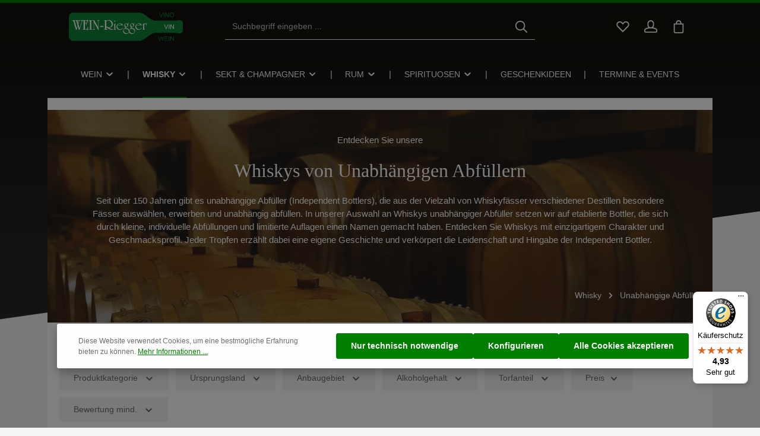

--- FILE ---
content_type: text/html; charset=utf-8
request_url: https://www.google.com/recaptcha/api2/anchor?ar=1&k=6LdPQ-sqAAAAADO7LLQtaXOrYXnwCIk7_7fw6BJc&co=aHR0cHM6Ly93d3cud2Vpbi1yaWVnZ2VyLmRlOjQ0Mw..&hl=en&v=7gg7H51Q-naNfhmCP3_R47ho&size=invisible&anchor-ms=20000&execute-ms=30000&cb=mj1nqra80ws
body_size: 48104
content:
<!DOCTYPE HTML><html dir="ltr" lang="en"><head><meta http-equiv="Content-Type" content="text/html; charset=UTF-8">
<meta http-equiv="X-UA-Compatible" content="IE=edge">
<title>reCAPTCHA</title>
<style type="text/css">
/* cyrillic-ext */
@font-face {
  font-family: 'Roboto';
  font-style: normal;
  font-weight: 400;
  font-stretch: 100%;
  src: url(//fonts.gstatic.com/s/roboto/v48/KFO7CnqEu92Fr1ME7kSn66aGLdTylUAMa3GUBHMdazTgWw.woff2) format('woff2');
  unicode-range: U+0460-052F, U+1C80-1C8A, U+20B4, U+2DE0-2DFF, U+A640-A69F, U+FE2E-FE2F;
}
/* cyrillic */
@font-face {
  font-family: 'Roboto';
  font-style: normal;
  font-weight: 400;
  font-stretch: 100%;
  src: url(//fonts.gstatic.com/s/roboto/v48/KFO7CnqEu92Fr1ME7kSn66aGLdTylUAMa3iUBHMdazTgWw.woff2) format('woff2');
  unicode-range: U+0301, U+0400-045F, U+0490-0491, U+04B0-04B1, U+2116;
}
/* greek-ext */
@font-face {
  font-family: 'Roboto';
  font-style: normal;
  font-weight: 400;
  font-stretch: 100%;
  src: url(//fonts.gstatic.com/s/roboto/v48/KFO7CnqEu92Fr1ME7kSn66aGLdTylUAMa3CUBHMdazTgWw.woff2) format('woff2');
  unicode-range: U+1F00-1FFF;
}
/* greek */
@font-face {
  font-family: 'Roboto';
  font-style: normal;
  font-weight: 400;
  font-stretch: 100%;
  src: url(//fonts.gstatic.com/s/roboto/v48/KFO7CnqEu92Fr1ME7kSn66aGLdTylUAMa3-UBHMdazTgWw.woff2) format('woff2');
  unicode-range: U+0370-0377, U+037A-037F, U+0384-038A, U+038C, U+038E-03A1, U+03A3-03FF;
}
/* math */
@font-face {
  font-family: 'Roboto';
  font-style: normal;
  font-weight: 400;
  font-stretch: 100%;
  src: url(//fonts.gstatic.com/s/roboto/v48/KFO7CnqEu92Fr1ME7kSn66aGLdTylUAMawCUBHMdazTgWw.woff2) format('woff2');
  unicode-range: U+0302-0303, U+0305, U+0307-0308, U+0310, U+0312, U+0315, U+031A, U+0326-0327, U+032C, U+032F-0330, U+0332-0333, U+0338, U+033A, U+0346, U+034D, U+0391-03A1, U+03A3-03A9, U+03B1-03C9, U+03D1, U+03D5-03D6, U+03F0-03F1, U+03F4-03F5, U+2016-2017, U+2034-2038, U+203C, U+2040, U+2043, U+2047, U+2050, U+2057, U+205F, U+2070-2071, U+2074-208E, U+2090-209C, U+20D0-20DC, U+20E1, U+20E5-20EF, U+2100-2112, U+2114-2115, U+2117-2121, U+2123-214F, U+2190, U+2192, U+2194-21AE, U+21B0-21E5, U+21F1-21F2, U+21F4-2211, U+2213-2214, U+2216-22FF, U+2308-230B, U+2310, U+2319, U+231C-2321, U+2336-237A, U+237C, U+2395, U+239B-23B7, U+23D0, U+23DC-23E1, U+2474-2475, U+25AF, U+25B3, U+25B7, U+25BD, U+25C1, U+25CA, U+25CC, U+25FB, U+266D-266F, U+27C0-27FF, U+2900-2AFF, U+2B0E-2B11, U+2B30-2B4C, U+2BFE, U+3030, U+FF5B, U+FF5D, U+1D400-1D7FF, U+1EE00-1EEFF;
}
/* symbols */
@font-face {
  font-family: 'Roboto';
  font-style: normal;
  font-weight: 400;
  font-stretch: 100%;
  src: url(//fonts.gstatic.com/s/roboto/v48/KFO7CnqEu92Fr1ME7kSn66aGLdTylUAMaxKUBHMdazTgWw.woff2) format('woff2');
  unicode-range: U+0001-000C, U+000E-001F, U+007F-009F, U+20DD-20E0, U+20E2-20E4, U+2150-218F, U+2190, U+2192, U+2194-2199, U+21AF, U+21E6-21F0, U+21F3, U+2218-2219, U+2299, U+22C4-22C6, U+2300-243F, U+2440-244A, U+2460-24FF, U+25A0-27BF, U+2800-28FF, U+2921-2922, U+2981, U+29BF, U+29EB, U+2B00-2BFF, U+4DC0-4DFF, U+FFF9-FFFB, U+10140-1018E, U+10190-1019C, U+101A0, U+101D0-101FD, U+102E0-102FB, U+10E60-10E7E, U+1D2C0-1D2D3, U+1D2E0-1D37F, U+1F000-1F0FF, U+1F100-1F1AD, U+1F1E6-1F1FF, U+1F30D-1F30F, U+1F315, U+1F31C, U+1F31E, U+1F320-1F32C, U+1F336, U+1F378, U+1F37D, U+1F382, U+1F393-1F39F, U+1F3A7-1F3A8, U+1F3AC-1F3AF, U+1F3C2, U+1F3C4-1F3C6, U+1F3CA-1F3CE, U+1F3D4-1F3E0, U+1F3ED, U+1F3F1-1F3F3, U+1F3F5-1F3F7, U+1F408, U+1F415, U+1F41F, U+1F426, U+1F43F, U+1F441-1F442, U+1F444, U+1F446-1F449, U+1F44C-1F44E, U+1F453, U+1F46A, U+1F47D, U+1F4A3, U+1F4B0, U+1F4B3, U+1F4B9, U+1F4BB, U+1F4BF, U+1F4C8-1F4CB, U+1F4D6, U+1F4DA, U+1F4DF, U+1F4E3-1F4E6, U+1F4EA-1F4ED, U+1F4F7, U+1F4F9-1F4FB, U+1F4FD-1F4FE, U+1F503, U+1F507-1F50B, U+1F50D, U+1F512-1F513, U+1F53E-1F54A, U+1F54F-1F5FA, U+1F610, U+1F650-1F67F, U+1F687, U+1F68D, U+1F691, U+1F694, U+1F698, U+1F6AD, U+1F6B2, U+1F6B9-1F6BA, U+1F6BC, U+1F6C6-1F6CF, U+1F6D3-1F6D7, U+1F6E0-1F6EA, U+1F6F0-1F6F3, U+1F6F7-1F6FC, U+1F700-1F7FF, U+1F800-1F80B, U+1F810-1F847, U+1F850-1F859, U+1F860-1F887, U+1F890-1F8AD, U+1F8B0-1F8BB, U+1F8C0-1F8C1, U+1F900-1F90B, U+1F93B, U+1F946, U+1F984, U+1F996, U+1F9E9, U+1FA00-1FA6F, U+1FA70-1FA7C, U+1FA80-1FA89, U+1FA8F-1FAC6, U+1FACE-1FADC, U+1FADF-1FAE9, U+1FAF0-1FAF8, U+1FB00-1FBFF;
}
/* vietnamese */
@font-face {
  font-family: 'Roboto';
  font-style: normal;
  font-weight: 400;
  font-stretch: 100%;
  src: url(//fonts.gstatic.com/s/roboto/v48/KFO7CnqEu92Fr1ME7kSn66aGLdTylUAMa3OUBHMdazTgWw.woff2) format('woff2');
  unicode-range: U+0102-0103, U+0110-0111, U+0128-0129, U+0168-0169, U+01A0-01A1, U+01AF-01B0, U+0300-0301, U+0303-0304, U+0308-0309, U+0323, U+0329, U+1EA0-1EF9, U+20AB;
}
/* latin-ext */
@font-face {
  font-family: 'Roboto';
  font-style: normal;
  font-weight: 400;
  font-stretch: 100%;
  src: url(//fonts.gstatic.com/s/roboto/v48/KFO7CnqEu92Fr1ME7kSn66aGLdTylUAMa3KUBHMdazTgWw.woff2) format('woff2');
  unicode-range: U+0100-02BA, U+02BD-02C5, U+02C7-02CC, U+02CE-02D7, U+02DD-02FF, U+0304, U+0308, U+0329, U+1D00-1DBF, U+1E00-1E9F, U+1EF2-1EFF, U+2020, U+20A0-20AB, U+20AD-20C0, U+2113, U+2C60-2C7F, U+A720-A7FF;
}
/* latin */
@font-face {
  font-family: 'Roboto';
  font-style: normal;
  font-weight: 400;
  font-stretch: 100%;
  src: url(//fonts.gstatic.com/s/roboto/v48/KFO7CnqEu92Fr1ME7kSn66aGLdTylUAMa3yUBHMdazQ.woff2) format('woff2');
  unicode-range: U+0000-00FF, U+0131, U+0152-0153, U+02BB-02BC, U+02C6, U+02DA, U+02DC, U+0304, U+0308, U+0329, U+2000-206F, U+20AC, U+2122, U+2191, U+2193, U+2212, U+2215, U+FEFF, U+FFFD;
}
/* cyrillic-ext */
@font-face {
  font-family: 'Roboto';
  font-style: normal;
  font-weight: 500;
  font-stretch: 100%;
  src: url(//fonts.gstatic.com/s/roboto/v48/KFO7CnqEu92Fr1ME7kSn66aGLdTylUAMa3GUBHMdazTgWw.woff2) format('woff2');
  unicode-range: U+0460-052F, U+1C80-1C8A, U+20B4, U+2DE0-2DFF, U+A640-A69F, U+FE2E-FE2F;
}
/* cyrillic */
@font-face {
  font-family: 'Roboto';
  font-style: normal;
  font-weight: 500;
  font-stretch: 100%;
  src: url(//fonts.gstatic.com/s/roboto/v48/KFO7CnqEu92Fr1ME7kSn66aGLdTylUAMa3iUBHMdazTgWw.woff2) format('woff2');
  unicode-range: U+0301, U+0400-045F, U+0490-0491, U+04B0-04B1, U+2116;
}
/* greek-ext */
@font-face {
  font-family: 'Roboto';
  font-style: normal;
  font-weight: 500;
  font-stretch: 100%;
  src: url(//fonts.gstatic.com/s/roboto/v48/KFO7CnqEu92Fr1ME7kSn66aGLdTylUAMa3CUBHMdazTgWw.woff2) format('woff2');
  unicode-range: U+1F00-1FFF;
}
/* greek */
@font-face {
  font-family: 'Roboto';
  font-style: normal;
  font-weight: 500;
  font-stretch: 100%;
  src: url(//fonts.gstatic.com/s/roboto/v48/KFO7CnqEu92Fr1ME7kSn66aGLdTylUAMa3-UBHMdazTgWw.woff2) format('woff2');
  unicode-range: U+0370-0377, U+037A-037F, U+0384-038A, U+038C, U+038E-03A1, U+03A3-03FF;
}
/* math */
@font-face {
  font-family: 'Roboto';
  font-style: normal;
  font-weight: 500;
  font-stretch: 100%;
  src: url(//fonts.gstatic.com/s/roboto/v48/KFO7CnqEu92Fr1ME7kSn66aGLdTylUAMawCUBHMdazTgWw.woff2) format('woff2');
  unicode-range: U+0302-0303, U+0305, U+0307-0308, U+0310, U+0312, U+0315, U+031A, U+0326-0327, U+032C, U+032F-0330, U+0332-0333, U+0338, U+033A, U+0346, U+034D, U+0391-03A1, U+03A3-03A9, U+03B1-03C9, U+03D1, U+03D5-03D6, U+03F0-03F1, U+03F4-03F5, U+2016-2017, U+2034-2038, U+203C, U+2040, U+2043, U+2047, U+2050, U+2057, U+205F, U+2070-2071, U+2074-208E, U+2090-209C, U+20D0-20DC, U+20E1, U+20E5-20EF, U+2100-2112, U+2114-2115, U+2117-2121, U+2123-214F, U+2190, U+2192, U+2194-21AE, U+21B0-21E5, U+21F1-21F2, U+21F4-2211, U+2213-2214, U+2216-22FF, U+2308-230B, U+2310, U+2319, U+231C-2321, U+2336-237A, U+237C, U+2395, U+239B-23B7, U+23D0, U+23DC-23E1, U+2474-2475, U+25AF, U+25B3, U+25B7, U+25BD, U+25C1, U+25CA, U+25CC, U+25FB, U+266D-266F, U+27C0-27FF, U+2900-2AFF, U+2B0E-2B11, U+2B30-2B4C, U+2BFE, U+3030, U+FF5B, U+FF5D, U+1D400-1D7FF, U+1EE00-1EEFF;
}
/* symbols */
@font-face {
  font-family: 'Roboto';
  font-style: normal;
  font-weight: 500;
  font-stretch: 100%;
  src: url(//fonts.gstatic.com/s/roboto/v48/KFO7CnqEu92Fr1ME7kSn66aGLdTylUAMaxKUBHMdazTgWw.woff2) format('woff2');
  unicode-range: U+0001-000C, U+000E-001F, U+007F-009F, U+20DD-20E0, U+20E2-20E4, U+2150-218F, U+2190, U+2192, U+2194-2199, U+21AF, U+21E6-21F0, U+21F3, U+2218-2219, U+2299, U+22C4-22C6, U+2300-243F, U+2440-244A, U+2460-24FF, U+25A0-27BF, U+2800-28FF, U+2921-2922, U+2981, U+29BF, U+29EB, U+2B00-2BFF, U+4DC0-4DFF, U+FFF9-FFFB, U+10140-1018E, U+10190-1019C, U+101A0, U+101D0-101FD, U+102E0-102FB, U+10E60-10E7E, U+1D2C0-1D2D3, U+1D2E0-1D37F, U+1F000-1F0FF, U+1F100-1F1AD, U+1F1E6-1F1FF, U+1F30D-1F30F, U+1F315, U+1F31C, U+1F31E, U+1F320-1F32C, U+1F336, U+1F378, U+1F37D, U+1F382, U+1F393-1F39F, U+1F3A7-1F3A8, U+1F3AC-1F3AF, U+1F3C2, U+1F3C4-1F3C6, U+1F3CA-1F3CE, U+1F3D4-1F3E0, U+1F3ED, U+1F3F1-1F3F3, U+1F3F5-1F3F7, U+1F408, U+1F415, U+1F41F, U+1F426, U+1F43F, U+1F441-1F442, U+1F444, U+1F446-1F449, U+1F44C-1F44E, U+1F453, U+1F46A, U+1F47D, U+1F4A3, U+1F4B0, U+1F4B3, U+1F4B9, U+1F4BB, U+1F4BF, U+1F4C8-1F4CB, U+1F4D6, U+1F4DA, U+1F4DF, U+1F4E3-1F4E6, U+1F4EA-1F4ED, U+1F4F7, U+1F4F9-1F4FB, U+1F4FD-1F4FE, U+1F503, U+1F507-1F50B, U+1F50D, U+1F512-1F513, U+1F53E-1F54A, U+1F54F-1F5FA, U+1F610, U+1F650-1F67F, U+1F687, U+1F68D, U+1F691, U+1F694, U+1F698, U+1F6AD, U+1F6B2, U+1F6B9-1F6BA, U+1F6BC, U+1F6C6-1F6CF, U+1F6D3-1F6D7, U+1F6E0-1F6EA, U+1F6F0-1F6F3, U+1F6F7-1F6FC, U+1F700-1F7FF, U+1F800-1F80B, U+1F810-1F847, U+1F850-1F859, U+1F860-1F887, U+1F890-1F8AD, U+1F8B0-1F8BB, U+1F8C0-1F8C1, U+1F900-1F90B, U+1F93B, U+1F946, U+1F984, U+1F996, U+1F9E9, U+1FA00-1FA6F, U+1FA70-1FA7C, U+1FA80-1FA89, U+1FA8F-1FAC6, U+1FACE-1FADC, U+1FADF-1FAE9, U+1FAF0-1FAF8, U+1FB00-1FBFF;
}
/* vietnamese */
@font-face {
  font-family: 'Roboto';
  font-style: normal;
  font-weight: 500;
  font-stretch: 100%;
  src: url(//fonts.gstatic.com/s/roboto/v48/KFO7CnqEu92Fr1ME7kSn66aGLdTylUAMa3OUBHMdazTgWw.woff2) format('woff2');
  unicode-range: U+0102-0103, U+0110-0111, U+0128-0129, U+0168-0169, U+01A0-01A1, U+01AF-01B0, U+0300-0301, U+0303-0304, U+0308-0309, U+0323, U+0329, U+1EA0-1EF9, U+20AB;
}
/* latin-ext */
@font-face {
  font-family: 'Roboto';
  font-style: normal;
  font-weight: 500;
  font-stretch: 100%;
  src: url(//fonts.gstatic.com/s/roboto/v48/KFO7CnqEu92Fr1ME7kSn66aGLdTylUAMa3KUBHMdazTgWw.woff2) format('woff2');
  unicode-range: U+0100-02BA, U+02BD-02C5, U+02C7-02CC, U+02CE-02D7, U+02DD-02FF, U+0304, U+0308, U+0329, U+1D00-1DBF, U+1E00-1E9F, U+1EF2-1EFF, U+2020, U+20A0-20AB, U+20AD-20C0, U+2113, U+2C60-2C7F, U+A720-A7FF;
}
/* latin */
@font-face {
  font-family: 'Roboto';
  font-style: normal;
  font-weight: 500;
  font-stretch: 100%;
  src: url(//fonts.gstatic.com/s/roboto/v48/KFO7CnqEu92Fr1ME7kSn66aGLdTylUAMa3yUBHMdazQ.woff2) format('woff2');
  unicode-range: U+0000-00FF, U+0131, U+0152-0153, U+02BB-02BC, U+02C6, U+02DA, U+02DC, U+0304, U+0308, U+0329, U+2000-206F, U+20AC, U+2122, U+2191, U+2193, U+2212, U+2215, U+FEFF, U+FFFD;
}
/* cyrillic-ext */
@font-face {
  font-family: 'Roboto';
  font-style: normal;
  font-weight: 900;
  font-stretch: 100%;
  src: url(//fonts.gstatic.com/s/roboto/v48/KFO7CnqEu92Fr1ME7kSn66aGLdTylUAMa3GUBHMdazTgWw.woff2) format('woff2');
  unicode-range: U+0460-052F, U+1C80-1C8A, U+20B4, U+2DE0-2DFF, U+A640-A69F, U+FE2E-FE2F;
}
/* cyrillic */
@font-face {
  font-family: 'Roboto';
  font-style: normal;
  font-weight: 900;
  font-stretch: 100%;
  src: url(//fonts.gstatic.com/s/roboto/v48/KFO7CnqEu92Fr1ME7kSn66aGLdTylUAMa3iUBHMdazTgWw.woff2) format('woff2');
  unicode-range: U+0301, U+0400-045F, U+0490-0491, U+04B0-04B1, U+2116;
}
/* greek-ext */
@font-face {
  font-family: 'Roboto';
  font-style: normal;
  font-weight: 900;
  font-stretch: 100%;
  src: url(//fonts.gstatic.com/s/roboto/v48/KFO7CnqEu92Fr1ME7kSn66aGLdTylUAMa3CUBHMdazTgWw.woff2) format('woff2');
  unicode-range: U+1F00-1FFF;
}
/* greek */
@font-face {
  font-family: 'Roboto';
  font-style: normal;
  font-weight: 900;
  font-stretch: 100%;
  src: url(//fonts.gstatic.com/s/roboto/v48/KFO7CnqEu92Fr1ME7kSn66aGLdTylUAMa3-UBHMdazTgWw.woff2) format('woff2');
  unicode-range: U+0370-0377, U+037A-037F, U+0384-038A, U+038C, U+038E-03A1, U+03A3-03FF;
}
/* math */
@font-face {
  font-family: 'Roboto';
  font-style: normal;
  font-weight: 900;
  font-stretch: 100%;
  src: url(//fonts.gstatic.com/s/roboto/v48/KFO7CnqEu92Fr1ME7kSn66aGLdTylUAMawCUBHMdazTgWw.woff2) format('woff2');
  unicode-range: U+0302-0303, U+0305, U+0307-0308, U+0310, U+0312, U+0315, U+031A, U+0326-0327, U+032C, U+032F-0330, U+0332-0333, U+0338, U+033A, U+0346, U+034D, U+0391-03A1, U+03A3-03A9, U+03B1-03C9, U+03D1, U+03D5-03D6, U+03F0-03F1, U+03F4-03F5, U+2016-2017, U+2034-2038, U+203C, U+2040, U+2043, U+2047, U+2050, U+2057, U+205F, U+2070-2071, U+2074-208E, U+2090-209C, U+20D0-20DC, U+20E1, U+20E5-20EF, U+2100-2112, U+2114-2115, U+2117-2121, U+2123-214F, U+2190, U+2192, U+2194-21AE, U+21B0-21E5, U+21F1-21F2, U+21F4-2211, U+2213-2214, U+2216-22FF, U+2308-230B, U+2310, U+2319, U+231C-2321, U+2336-237A, U+237C, U+2395, U+239B-23B7, U+23D0, U+23DC-23E1, U+2474-2475, U+25AF, U+25B3, U+25B7, U+25BD, U+25C1, U+25CA, U+25CC, U+25FB, U+266D-266F, U+27C0-27FF, U+2900-2AFF, U+2B0E-2B11, U+2B30-2B4C, U+2BFE, U+3030, U+FF5B, U+FF5D, U+1D400-1D7FF, U+1EE00-1EEFF;
}
/* symbols */
@font-face {
  font-family: 'Roboto';
  font-style: normal;
  font-weight: 900;
  font-stretch: 100%;
  src: url(//fonts.gstatic.com/s/roboto/v48/KFO7CnqEu92Fr1ME7kSn66aGLdTylUAMaxKUBHMdazTgWw.woff2) format('woff2');
  unicode-range: U+0001-000C, U+000E-001F, U+007F-009F, U+20DD-20E0, U+20E2-20E4, U+2150-218F, U+2190, U+2192, U+2194-2199, U+21AF, U+21E6-21F0, U+21F3, U+2218-2219, U+2299, U+22C4-22C6, U+2300-243F, U+2440-244A, U+2460-24FF, U+25A0-27BF, U+2800-28FF, U+2921-2922, U+2981, U+29BF, U+29EB, U+2B00-2BFF, U+4DC0-4DFF, U+FFF9-FFFB, U+10140-1018E, U+10190-1019C, U+101A0, U+101D0-101FD, U+102E0-102FB, U+10E60-10E7E, U+1D2C0-1D2D3, U+1D2E0-1D37F, U+1F000-1F0FF, U+1F100-1F1AD, U+1F1E6-1F1FF, U+1F30D-1F30F, U+1F315, U+1F31C, U+1F31E, U+1F320-1F32C, U+1F336, U+1F378, U+1F37D, U+1F382, U+1F393-1F39F, U+1F3A7-1F3A8, U+1F3AC-1F3AF, U+1F3C2, U+1F3C4-1F3C6, U+1F3CA-1F3CE, U+1F3D4-1F3E0, U+1F3ED, U+1F3F1-1F3F3, U+1F3F5-1F3F7, U+1F408, U+1F415, U+1F41F, U+1F426, U+1F43F, U+1F441-1F442, U+1F444, U+1F446-1F449, U+1F44C-1F44E, U+1F453, U+1F46A, U+1F47D, U+1F4A3, U+1F4B0, U+1F4B3, U+1F4B9, U+1F4BB, U+1F4BF, U+1F4C8-1F4CB, U+1F4D6, U+1F4DA, U+1F4DF, U+1F4E3-1F4E6, U+1F4EA-1F4ED, U+1F4F7, U+1F4F9-1F4FB, U+1F4FD-1F4FE, U+1F503, U+1F507-1F50B, U+1F50D, U+1F512-1F513, U+1F53E-1F54A, U+1F54F-1F5FA, U+1F610, U+1F650-1F67F, U+1F687, U+1F68D, U+1F691, U+1F694, U+1F698, U+1F6AD, U+1F6B2, U+1F6B9-1F6BA, U+1F6BC, U+1F6C6-1F6CF, U+1F6D3-1F6D7, U+1F6E0-1F6EA, U+1F6F0-1F6F3, U+1F6F7-1F6FC, U+1F700-1F7FF, U+1F800-1F80B, U+1F810-1F847, U+1F850-1F859, U+1F860-1F887, U+1F890-1F8AD, U+1F8B0-1F8BB, U+1F8C0-1F8C1, U+1F900-1F90B, U+1F93B, U+1F946, U+1F984, U+1F996, U+1F9E9, U+1FA00-1FA6F, U+1FA70-1FA7C, U+1FA80-1FA89, U+1FA8F-1FAC6, U+1FACE-1FADC, U+1FADF-1FAE9, U+1FAF0-1FAF8, U+1FB00-1FBFF;
}
/* vietnamese */
@font-face {
  font-family: 'Roboto';
  font-style: normal;
  font-weight: 900;
  font-stretch: 100%;
  src: url(//fonts.gstatic.com/s/roboto/v48/KFO7CnqEu92Fr1ME7kSn66aGLdTylUAMa3OUBHMdazTgWw.woff2) format('woff2');
  unicode-range: U+0102-0103, U+0110-0111, U+0128-0129, U+0168-0169, U+01A0-01A1, U+01AF-01B0, U+0300-0301, U+0303-0304, U+0308-0309, U+0323, U+0329, U+1EA0-1EF9, U+20AB;
}
/* latin-ext */
@font-face {
  font-family: 'Roboto';
  font-style: normal;
  font-weight: 900;
  font-stretch: 100%;
  src: url(//fonts.gstatic.com/s/roboto/v48/KFO7CnqEu92Fr1ME7kSn66aGLdTylUAMa3KUBHMdazTgWw.woff2) format('woff2');
  unicode-range: U+0100-02BA, U+02BD-02C5, U+02C7-02CC, U+02CE-02D7, U+02DD-02FF, U+0304, U+0308, U+0329, U+1D00-1DBF, U+1E00-1E9F, U+1EF2-1EFF, U+2020, U+20A0-20AB, U+20AD-20C0, U+2113, U+2C60-2C7F, U+A720-A7FF;
}
/* latin */
@font-face {
  font-family: 'Roboto';
  font-style: normal;
  font-weight: 900;
  font-stretch: 100%;
  src: url(//fonts.gstatic.com/s/roboto/v48/KFO7CnqEu92Fr1ME7kSn66aGLdTylUAMa3yUBHMdazQ.woff2) format('woff2');
  unicode-range: U+0000-00FF, U+0131, U+0152-0153, U+02BB-02BC, U+02C6, U+02DA, U+02DC, U+0304, U+0308, U+0329, U+2000-206F, U+20AC, U+2122, U+2191, U+2193, U+2212, U+2215, U+FEFF, U+FFFD;
}

</style>
<link rel="stylesheet" type="text/css" href="https://www.gstatic.com/recaptcha/releases/7gg7H51Q-naNfhmCP3_R47ho/styles__ltr.css">
<script nonce="6V7VGsfsWOsZPWjUxLCUjg" type="text/javascript">window['__recaptcha_api'] = 'https://www.google.com/recaptcha/api2/';</script>
<script type="text/javascript" src="https://www.gstatic.com/recaptcha/releases/7gg7H51Q-naNfhmCP3_R47ho/recaptcha__en.js" nonce="6V7VGsfsWOsZPWjUxLCUjg">
      
    </script></head>
<body><div id="rc-anchor-alert" class="rc-anchor-alert"></div>
<input type="hidden" id="recaptcha-token" value="[base64]">
<script type="text/javascript" nonce="6V7VGsfsWOsZPWjUxLCUjg">
      recaptcha.anchor.Main.init("[\x22ainput\x22,[\x22bgdata\x22,\x22\x22,\[base64]/[base64]/UltIKytdPWE6KGE8MjA0OD9SW0grK109YT4+NnwxOTI6KChhJjY0NTEyKT09NTUyOTYmJnErMTxoLmxlbmd0aCYmKGguY2hhckNvZGVBdChxKzEpJjY0NTEyKT09NTYzMjA/[base64]/MjU1OlI/[base64]/[base64]/[base64]/[base64]/[base64]/[base64]/[base64]/[base64]/[base64]/[base64]\x22,\[base64]\\u003d\x22,\x22wo51wrPDh2UQwoHCoDFNLsKVTsKwUVvCim3DocK5F8KFwqnDrcO+AcK4RMK8NQUsw49iwqbChy91acOwwqIIwpzCk8KyATDDgcOpwo1hJUTCsD9ZwqXDj03DnsO1JMOnecO/[base64]/[base64]/wr8Nd3JyLlgaTsK1O1NqTQLDvcKnwp0uwrA+FRnDhcOEZMOXM8Kdw7rDpcKsODRmw5PCjxdYwqtBE8KIacKuwp/CqEfCscO2ecKrwpVaQwrDrcOYw6hSw58Ew67CpMOFU8K5TgFPTMKew6nCpMOzwpUcasOZw4LClcK3SmJXdcK+w6wLwqAtWcO1w4oMw6keQcOEw44TwpNvBcOVwr8/w5bDsjDDvXvCuMK3w6IVwrrDjyjDqFRuQcK8w5twwo3ClcKOw4bCjUfDjcKRw69IfgnCk8Oiw6rCn13DtMOQwrPDiyPCpMKpdMOHaXI4IGfDjxbCusKLa8KPBsKOfkFgTzhsw7okw6XCpcKoC8O3A8KMw4xhURplwpVSDT/DlhlVQETCpgPCisK5wpXDjMO7w4VdF3LDjcKAw5/Dl3kHwoEoEsKOw4PDhgfChh5OJ8OSw50LIlQXPcOoIcKkAC7Dlj7CvgY0w6PCuGBww7PDvR5+w6XDigoqdzIpAk/[base64]/XzgPcMKnwpLCp8KOw63CnVTDlwPDqMKcw6vDn1BFb8K8VcOIMVx/csKmwo42wrc9d13Do8OqWTp7BMKBw6DCuR5Lwq5AIkQXHWPCs2TCocKLw6vDkMOAAhfDvMKBw6TDv8KeYgN/KWrCm8OtN1zChD09woFYw4QGH1zDucOAw5kOPnJqLcK5w7JsIsKVw6xWHWZhMyzDomcoBcOdwqhXwrrCl0/CkMO1wqdLZ8KKR1xTA144wpXDp8KASMK0wp/DjTpjfVjCt18owqlCw5rCp1hkcThjwrHCmjsUbkQ1N8OFNsORw6wRwpHDtQfDuENlw5bDhD8ww4DCsEUsBcOhwolqw5DDr8Olw6rCl8KnKMOaw4fDi0kSw69Gw5s4NsKCAsKowqgBeMOlwrwVwr8zYsOow7UIFwHDo8KLwrQnw5cvXMKECsO+wo/CvsOAbyh7Vw/[base64]/CnsKtw74KwpNQFSNPw6PCicK8w5jDjcKbw7nCtAMIC8O2Ez7DsAZjw4HCt8O8YMOowpHDnCTDssKkwpF+MsKbwqfDg8O2Tx4+U8OSw7/CgHEuc2JBw7bDtMK8w6Y6RinCkMKfw6nDgsK2woPCuR0tw51dw5rDkTjDs8OgT1FFCH4zw51oR8Kuw4t+dlrDvcKywqzDtGgJNMKAH8OQw5UKw6hNB8K5KmzDrQYqVcOlw791wpUXYnx9wrgLSXHCgTfDv8K+w5VWNMKBWV3Dg8OGw5PCvCPCncKqw5zCq8OfWcOgL2/Cm8KiwrzCqEkCeUnDlELDpgHDkcKWdmd3f8OTGsOxNDQEAC16w6hbOgTDnjYsD2FrfMOLQRvDisOGwrnDvHcCLMOTFHnCmUDCg8OsM14CwrxFLSLCvj4Aw53DqjrDtcKNYx3CosOow64cNMKrJsO+SUTCtRcowqnDrx/Co8Kfw7PDo8KoIkFmwp9Mwq8YK8KFUMO7wovCujpmw7zDqhJyw6LDm0jCiFs/wowtP8OTbcKewpk5CD3DoDYFBMKIBGTCrsK4w6Bgwqhiw5whwqjDjMK6wonCvVnDlVdjD8OcQFJQYQjDlzxNwqzCpyrCt8OAMzILw7AHAW9dw5HCjMOPPGTCu1czfcK1N8OdIsKsdMOgwrdWwr7CiA1NPS3DsFHDqV/CtH9MccKEw71CE8O/[base64]/Dsx4ew5dvVG1qB8Orw7XCrDUdd8K/wqLCqHl/[base64]/DrlDCk0TCg8KLw73CksOrI8OFa8KRMGnDgknCvMOFw4TCjsK/HhvCr8Kva8K/wp/[base64]/DosOww4jCmX9kOw7DosO/IGlCYsOBw4s6CnPCtsOywr3CsDl9w6ouQWkTwoYIw73DusKXw7Urw5fCmMODwqwywoUkw5FQJULDqgxQZBFZw5QMWXJSAcKNwrnCviAobFMfwoPDhMKdCw8pAnZcwrDCm8KpwrTCqcO8woRTw7/DqcOtwolPdMKow5HDpsKHwobCpEpgw4bDgcKoV8ONBcKBw6LDg8OXWMOTUhdcYx/Drhgpw7cnwoTDi2LDpjvCv8KFw7HDihbDhcODby7DsjJiwqA+NMOMe1nDp1zCoWpHAMOuBQfCtTlCw6XCpyoww5fCgjXDn1YxwqBDWkc/[base64]/Dk1HDqMK6IcOJT8KrwqBoPcOEVcKzw7N7woLDqQl5w7UmIMOYw4/Dn8OBGMO8a8OsOTXChsKwbcOQw6VZw4tcAWkyd8KUwqnDuW7DkknCjG3CicO5w7QvwrRRw53CsGBdJmZ5w4BebA7CpS8ebifDmkrCkkgWHDQTXw7Cm8OTDsO6XcOGw63CsgbDh8K5AsOuwrJUX8KgRwzCpMO/PDhDEcOeUUHDgMOaADTClcK5wqzDuMOHXcO4F8K4e0N/[base64]/wrVeSxMmPcO3wovDvDjDu1pBIsKIw7PCm8KZw77DisKEbsOIwovDtivCmMOowrDDrEohJMOiwqQxwoB5wo1uwqJXwpZkwoRUL11iPMKkVMKDw4lmesKiwqrDnMKxwrbDn8KHMcOtPBLDl8OBW3JEcsOwOAXCsMO6TMKPQzQ6UcKVIl0vw6fDrQM/[base64]/Co08OwrYjacKlKMKnwqjDvT0KwqPCusOpfsKnwpFSw4Ynwo3Chg4JMXnDo3XCrMKPw4jCgUDDiE8xZSB4EsKKwoVxwoPDg8KVw6nDpxPChyIMw4UzRMOhwqDDicKJwp3CpQMbw4FpDcKXw7TDhMO/TCMPw4UOd8OcaMOrwq8tYR3ChR1Iw47DisKAfS9Sa2PCs8KAOMOnwojDlMKbNsKfw50iJsOqYgbDpnnDt8KJYMK5w5jCn8KgwqE1cTcVwr1gYAjDk8O/w6M9fgvDrifDr8K6wqtTBSwvw7fDpiQkwoZjPyPDocKWwpnCsFsSw5NBwo/DvwTDiSQ9w5nDuyrCmsK9w7QmFcKpwqPDiTnCiE/DusO9wpsqSRhAwpckw7Q2V8OrWsOMwqLDrlnClD7Cr8OcQjhfKMKcwrbCtcKlwo3DucKJfxEHd13DuznDisOgWls7QsO/V8OuwoHDjMOIF8ODw7ErP8OPw74eLsKUw6LDtxolw7PDvMKsEMOkwqANw5NjwpPCiMKSUMOMw5Ydw7HCrcOTVEnDrAsvw6rChcOiGSrCvj/Du8OdfsO3fwHDosKmNMOZBCdNwoxlFsO6UHUDw5wyajgZwrAJwp5IOsKsBMKUwoBXYwXDrnzCrEQ8wpLDmMOzw59PccKXwovDrQHDsgvCilNzL8KGw7HCjTLCv8OUBcKmHMKHw7MbwoRvIURxCU/[base64]/Cg3LCpsKLJMORI8KEw4LCqcOnwoJHMsObwocDSmLDncKJOifCiTlNDUHDl8OQw5HDicOqwrdkwr3Ct8K8w6JCw4dOw6gDw7fCkyVHw482wpEpw5Y5ecKXesKFNcKNw5YDQ8O6w65QecOOw5YWwqBiwpwXw5rCncOdO8Ogw7XDlxoNw71Jw5EEGwd4w6HDlMK1wr/DuRLCmMO3PcK6wp0wMcOvwqF4RFHCi8OHwofCvxDCscK0C8Kvw5XDim3CncKIwoI/wq/DkSInQwsIaMOTwqocworCv8K/dsOIwonCr8Kgw6XCnsOgAx8LOcK8BsKAcy5AKGPCsyN6wrY7cV7DucKIFsOGVcKow70owrPCoDJ1woHCjcKyQMONMwzDmMKiwqZ0WRfClsKyaUdVwoQKfsOrw6kdw63DmBzCjVvDmSnCm8OjYcKhw6TDpQ7DqMKjworClmxDP8K8JsKDw5nCgkPDjcKAOsK+w5/CsMOmO0d3w4/Cr1/Co0nDg2JyAMOgaUsuPcOvw7nDuMKEOE3DuzHDhBPDtsOjw6lCw4onbcKYwqnCr8Orwqt4wrBXU8KWG0Y/w7QrfGzCnsOzXsOhw7HCqEwwQxjDhAPDgcKUw77CmsKUworDvg19w7vDrWHDlMOxw55Iw7vDshF1fMK5PsKKw63CicOnIi3Cs3ZXw5XCs8OzwqhVw5rDg3fDlcOzcikCcwAAeGkBWcK2w7bChF5ONMOGw4sqGcK/blXCpMOcwqvCqMOwwpkdMn8qD1Mte0l1EsOCw68kBy3CksKCLsOWw4FKZ2nDolHCpWzCvMKvwoLDt1l6fHpYw4ZDKxvCjjZxw5wzPMKPw5HDhg7CmsKtw6kvwpDDp8KyQMKCb1HCqsOYworDncOIcMOTw6fCk8KBw4YPwqYawp12wp/Cu8O9w7s4wovDv8Kiw7rCtDQZHsOqV8KjHWfDnjQKw6HCpyctw4rDrHQzwokewrvCuQ7DnTtRK8KTw6lhb8OPWcKaRMKKwq41w7/Cvg3DvsOYE1MfAifDimPChRpswqZUF8OoSmogNcOrwqjChWFFwohDwpHCpSwSw5HDmG5PXB7CrcOUwoAZVsOYw5jCncO2wrZUdGzDqHojEnIaIsONLG9rXlrCq8OkcTNrP1lIw5/Cq8OywqXCosKhWGIXLcKgwo55wroTwpfCiMKRYhLCpj1kcMKeRxDCjMObBRTDncKJBcKow5JTwpLDtDjDsHDCnxTCom/CvXTCocKpKFsfw693w68DF8K5a8KLZjxVOjfCjjHDkw7CkHfDpjbDqcKIwph3wpfCosKvHH7DjRjCrMOPDwTCkELDtsKNw5E/LsKbWmU7w5PCgkHDuBzDr8KMBcO6wqXDkWcETFfCvC7DmV7CtzESUGvCmMOMwoE8w5rDh8Orcw3DoCBfOmzDpcKTwofCtmHDssOABhbDg8ORXXVBw5N8w4/DnMKXcgbCtsK0PVU/[base64]/DssKHbQReF8OQw6fDsMO5wrXDmxjDq8OecQ7Cp8Kiw4cmwpzCjgrDgMOtI8O7wpQFK3JEwrLCtRhvfTXCkycFEDYow4w/w67Dt8Ohw6MmAh0GajF7wrfCnkvCvmtpEMK7HXfCmsONd1fDrBXDocOBSkdSU8K9w7TDvWwKw6/Dh8OzccOJw7nCqsORw7pHw7jDpMOyQzHCn31dwq7Dv8Oow4MDdxnDisObSsK8w7IHI8OVw6vCscOpw4fCp8ObRsOKwpTDn8KZbwAXQjVFI2cXwq06aT9IBDsMKcK5P8OiAHHDhcOrVyJ6w57DtQLCmMKHAMODMMOowqLCskUkci9Aw5ZXRcKIw6ktXsOGw5/DsBPCtgQLwqvDp0hhwqxbCl4fw7vCocORbH7DucK+SsK+U8KdLsObw4nCuSfDksK9X8K7D3fDtn/ChMOKwr/DsC53VMONwrRuNW9USUzCt10sdcKhw4d9wp8aeH/Cj2HCn2YQwr9ww7/[base64]/[base64]/ISfCg2HCuk00TMOVw6YsenLCksOMb8KhDMKVB8KWPsOmwoPDo07Crl/DljdsBcKEPMOCEcOUw7ByYTNqw7obSRlOTcOdYDE0LsKpI0klw7DDnjYYBkpUKMOTwos8cV/[base64]/Cq8O9wqMnw4o4UMOQwpzCulzCncOwworDv8Otwrdvw4sMIxnDvA1rwqBkw5RKPSjDhDUPXcKoehQwWTnDtcKRwr/CnFXCrMOOw7F0CsKsLsKMwqgOw4nDtcKha8ONw4s8w4sEw7h4cT7DijJcw5Qsw7k2wr3DlsOFLMOawrPDoxgBwrMUbMO8flXCu1dqwrQwYm95w4jCtncCW8OjSsOqeMKjMcKpN2XDrCbCn8OiO8KIeQPCs3XChsK8M8OCwqRNG8KpDsKxw4HCp8KjwqMvIcOmwp/DjxvChsOdwovDn8OHOmoLbgrDiWHCvDEzO8OTEFPDpMKpw7kCNAkIwoLCp8KtWT/[base64]/eA7CoyF1Fgp3wqBsUnpMWRhtTXwdw59vw5Mhw5sYwozCkg0Ew6Afw6VQe8Ovw5xaFMK/[base64]/[base64]/Dr8OQw7hswpFhKsKrw4DDjsKnE8OrM8Kwwp/CusO+Nn3CvDbDkGXDpsOTw7tfDkVmL8ONwqBxDMKWwq3DvsOgRDzDp8O3W8OBwqjCmMOIV8K8GRIbUwTCosOFZsKvTmxXw7fChwcVEMOdFwduwrLDgMOeZXTCm8K/[base64]/CvcKVwpvDhT5Zw5XDvl8FMMOgSMOEVMKNSsObDDRweMOyw4LDk8K/w4rCtMKxWFlWWsK1W05xwr/Dt8KhwrDCicKUBsOfHRJXUAA2cmt+XMOBScOLwrrCn8KJw7oxw5TCtMOGw5BLYcOeQMOiXMOqw6YPw6/CisOIwrzDj8K4wqA7I0HCilXCncODeSnCpcK3w7fDqzbDm3vCnsKnwrAjDcO2dMORwoXCnQ7DgRh4w5HDm8OKEsOrw5bDucOMw5l2McObw6/Dk8KWAcKTwp5hSsKPQQHDkcKHw7TCmjgXwqHDrsKSVULDsWHDpcK8w4t2w50lMMKOw6N3e8OyXDXCrcKJITjDrkXDvgVxTsOKNkjDlEnCtjvCkWXCtFTClHgvVcKWCMK8wrLDgcKTwq/DqSnDvVHChWDClsOiw4cpY0zDlmHChDvCt8ORRMO6w7Mkwp52b8K1SkNJw7VgCVJswr3Cp8ORFsKuAQ3DuDbCosOMwq3CsBFBwoPDg0nDk0U1OCTDlC0MchfDusOKCcObw54Yw5NAw7Q/N25sHlrDksKIw63CmD8Aw6rCk2LDux/CoMO/[base64]/DocKOwpctZAIiw6VywrjDtcOWw5IHwrIgwqjCrHshwqpCw5xbw7Ecw5JZwrPCgsKORVvCs2FbwohdTzQjwrnCisO3PsKWGz7DvsOQXsOBwpjDhsOwDMK6w6TCssOzw7JEw5UJIMKKw44vw7crWFALYXotIMKfZh7DmMOgfMK/TMKCw5NUwrV9Wl8MRsKAw5HDnikAe8K0w6vCkMKfwofDnDxvwobCs0sQwqsWw50Fw7/DgsKtw60dcMO0YGEXfUTCqhtKw6ViCmdrw6rClMKFw73Cll0awovCh8KQEyfDn8OSwqDDp8OBwofDqHPDlMK7f8OBM8KLwrrChsK/w5rCl8KBwofDlcKew4JDZD8PwpTDjUfCti9WacKTesKewprCjsOAw7Qxwp3CuMKJw7ItdwFjJSlUwrNtw4HDi8ODbMOXJgPCjMOWwqTDncOGJMOeUcOZKcKRV8K4QhfDmlvCrhXDrQ7Cr8OzCU/DrUzDmMO+w5ckwqTDvzVcwpfDrsOxR8KNTk9pYQ4xwp00EMKwwpnDtSZ4K8KGw4Mlw7g6TnrCqQQaKDg6GwXCnHBTQhzDmDTDpXZpw63Ds2tVw7jCsMKWU1QPwp/Cv8Kuw7lhw6x6w7ZcUsO6wq7CiBPDmx3CiC9Gwq7Dvz/Di8OnwrI1wr4VG8KBwpjCqsOpwqNtw783w5DDvT/CvBsRTS/[base64]/IDt7w6QiS33Chy/DrCM2bMO9ccKww4TDrmjDtsOKw5PDokjDjX7DmgnCo8Kkwot2w6ITXhkdPcOIw5TCi3HDvMOLw57DtGVIPRUAbjLDqxBNwoPDqnd4w5lSdELDmcOvwrvDgsOgFybCg1LCosOWC8OYEzgiw7vCuMKNw5/[base64]/CisK7SjFvw5N2bMOeaMOWw5pfMMO3H2NzRnFtwpQ3USvDkijDusOOUFXDg8ORwp3DgMKYCyIJwqvCksKPwo7Ch1nCplg+JD4wBcKiKsKkJ8OlccOvwqlbwq/CgcKtM8K7eSDDojUawrZtU8KtwoTDr8KTwooOwp5VAUPCuH/ChxTDlWnCgBhMwqMVGRs2bXBYw6NIaMKuw47Ct0jCocO+U3/DinTDugbClUwLZB5qUQcKw654PsKIecO/w7N3cSzCj8OHw6vCkgLCkMOkEh5HJmrDqsKJwpBJw7ESw47CtToWQsO5CsK+aSrCq3wJw5XDm8OSwrt2wrFmZcKUw6N5wo95wocfF8Osw6rDhMKAW8OuT2fDlS1gwrPDmUDDpMKTw7IPEcKCw6LClz43BFzDsDljC1HDjXpYw5bCksOYwq4/TTBKJcOKwpjCmsOvb8K1w5hiwo0mbcOcw7wNUsKUOFAdATFCwpfDtcOXw7LCq8O4PUE2woN+DcKccy/Dll7ClcKsw405T3Nnwo1swrAqSsOnHcK+w716aC9tTwXDk8OcHMOOecKqM8OWw716wo0TwoXCmMKPw6kKB0bCl8KSw7c5HnXDg8OuwrLCi8Kxw45FwrVReAfDvRfCiwbCj8Kdw7/[base64]/[base64]/DvMKTwqPDg8O/woXCnMOHV8KeM8O/I0Utw4Ehw5pxO17CiFHCn1jCjsO/w7wiWMOwW0I/wpQELcOiMiwKw6zCqcKAw4/CnsKzw4EndcOmwpnDpQXDjcKVfMK2MHPCk8O5cRzCh8Kdw6VGwrnDisOMwpApEznCncKoajgQw7zClBZew67DjwVVXVoIw6lVwphka8OWBVrDg3/[base64]/CvsKOw5/CgScXw4DDucOjcz3CjMOZw6nCr8ODdxUIwq/CrQ0TNEwKw4PDo8ODwobCrhx1ImzDuxnDoMK1OsKpRlR+w6vCssKbC8KTwpZmw4RCw7DCjX/Cs2ITHTHDn8KHfcK9w682w5nDjUfDmh01w6zCo3LCkMKEI3oSNBYAQkXDjjtaworDlTvDq8O+wqnDjzHDrMKlfcKywr3DmsOuFMOXdg3DtTQTP8OBG17Dj8OGHcKFDcKcw4DCmsK/wr4lwrbCh0HCuhx5JnVvVWrDnl/Cp8O+RcOKw4fCosK+wqPDjsO4w4tpb3A+ED8lZFcDecOawq3CihPDgwg1wp9YwpXDgMO1w5VFw7vDqsOVKhYbw6RSacOUeH/Do8K+NcOofBViwqvChhzDjsO9VWcJQsOQwrDDrEYIwpTDkMKiw5pew7vDpzZVBsKbcMOrJHDDssKMU2ZfwqMgcsORI33Doj9ewq46wrYRwrJYACzCqDXCgV/Drz7DlEfDtMOhKCVbWDoUwqXDnXoaw5DCncOVw5AMwoHDvsOlTRkww7B/w6ZibsK+DELCpnvDq8KHRFlpNWzDlMOkdT7CuygEw5l7w7cQeA4wJkHCl8K4WFvCvsK1DcKXacO/[base64]/CrA8EIMKbwq5hQ8OaP8K8w5PDriQwwozCksKdwr4zw5sDfMKUwonChSLCq8Kvwr/DrMOBdMKsWAjDrSvCiGDClsK/[base64]/DkwrDjnLDvR8YwojDg2jDu182H8OvNsKDw4jDsAXDvWXCnsKZwoB4wo1JI8OQw6Q0w40yasOJwq4uNMOYWwN6AcOBXMO9R1kcw5APwoXDu8OOwodmwrXCgTrDqh1VcBPCiDnDs8K4w7B6wrzDkyfCsxY8wobCi8KYw57CthI/[base64]/CvsKdw5fDgFPDml/Dm8Kaw5NAXxFVwpYYw4vDscK1w5BXwrDDly4nwrDCs8OTOHtZwpFPw4c4w780wocNMcOzw7l1WWIbK03DtWoHHh0EwonCkU1WCFvChTjCvMK5RsOCFU/CmUZKMsKlwpXClCgcw5fCpCrDocOWXMOgF3o6BMKTw7A7wqEATMO0AMK0EzbCrMKAVlN0woXCt18POcOAw7zDmMOLw4bDmMKCw4x5w6YCwqBxw69Ew7bClGt/[base64]/w7NwwpnCpMKWwo4Fw69mwoBnG8Kxw4EcXMK+w6gVFG3CtztyNyrCm3/[base64]/Dl8KkBgNlw5vCslV1woPCgitET3nDq1DCqAvCr8KRwojDrMORbVzDtATCjsOoDTVRw7fCsX9SwpkXZMKfAMOEahZCwoFjYMKxHXY7wpELwpzCh8KJI8O8YSXCuArCm3/DjWvDucOmw7TDr8Kfwp0yHsKIHjQAfg4EQTfCrk7ClnPChFvDm2YGK8KQJcKywpvCrhzDpXbDqcKcXzDDlMOvDcOLwpTDmMKYcMOmV8KKw5wGGWUew4rDiF/[base64]/[base64]/[base64]/[base64]/CnH7DslvCgsKbRFhgwqYQWXTCsQHDhRbDvMKGCSR3wr/DoU3CssO7w5zDm8KIKwQMd8OPwqXCgSHDpMKEL2dDw5sDwoPDg07DsQFpPMOmw6LCi8O+PkHCgsKxQyjDs8OwTDrDuMO3bH/CpEgsGsKyQsO9wr/[base64]/BMOBwq5mwpfDtMKxwqRxFMKgwr8cAsOxwpMOHQsqwo1Nw6XCiMO6KsOEwpDDp8OEw6PCm8KyekA2NH7CjyckD8OSwpjDjhjDhz/[base64]/Ctn9/wrHDl8Kgw7wjw6Byw6U6w6s0EsKCwpbCmMO3w7IrCCR9TsKPXEDDlMKzC8KNw70Ww6w0w7tMYXAhwrTCicO7w6PCq3oew4Zgwrd/[base64]/wp/DoMOVw7QNw6/DhEnCqWFsEmYHw6bDrx3DhMOGw7LCsMKXfsOjw5MWfiR0wp4kNkdeKBpQBcO+FTjDl8KuZiwswo4dw5XDoMKPfcKaYh7CqypOw6ErFG3CrFwyW8OywovDgWfCmHtoRsOTXCdqwq7CkmVfw4EoYMOvwr7Cq8OwecOGw7zCog/DsjFcwrpJw43DgcOdwotIJMOGw67Dv8KBw60cBsKjCcOyDVzDow/CqsOCwqNLR8O1acKVw50oLcKew6XCi1glwrvDlSDDmTgZDSlkwpMrRMKYw5TDim/DusO4wqPDkw4/JsOcYsK8Ey7DsDnCrDwrBCfDvwpdMcO5L1DDo8OewrV+C0jCok/[base64]/[base64]/FcOaw73Co1p3dj7DsA8qwrldw7XDow7CngsYwr3DmcKhw4sbwrvCkmYfB8OIdFxEwoR3BMKhYSTCgsK4aQjDoUZhwpl5XsKLD8OCw75ITsKoQSDDh3RXwpUJwrB7WydTccKPbsKbw4puesKGHMOmSV9vwojDoRvCicK7wpJNIEc6ah0/w5jDlcOqw6PDhMOvckzDmWFHX8K/w6AsRsO+w4HCph0uw53CuMKmQjxAwrtHCMKrEsOBw4VMIGrCqlBkTcKpGRLCrcOyJMOcXAbCg2nDjMKzJDcDwrlGwpnCkXTCnUnCpm/[base64]/[base64]/DnRDDuHTCo8KaRsKSwpFHwrTDiXnDoGLDgcK6Nz7DvcOrUMOFw6TDviowAyrCsMKKRlbDuyt5wqPDsMOrS3/CiMKawrIgwrleGcK0KcKrW3LChXzCkzALw4QCX1rCucOTw7vDhMOww7LCqsKGw4cNwoJ9woDCtMKfwofCncK1wrE4w4LChzvCnG1gw5vDt8Oww5DDi8Ktw5zDkMKVDDDCt8KVZhBVFsKVcsKqOSvDucK7wqhswozCoMOiwqrCiUt9ecKeQcOhwrzCtsK7MBbCvxZ/[base64]/CogIXRXprw4tNU8Kxw5xeQcO2wppKwqULfMOdNDgcwpbDt8K5McO9w7JBeB/ChwjCuB/CuVQ/cDnCkFrDgsOifl4Fw69mwrTChUZTTDgaF8KDEiDDmsOaPcOHwqlLa8Ozw7IHwrrDjsOHw4Mzw5Ifw6cCecK8w48RKADDujNBwoUsw5HDnsO4Gz4dacOhCA/DnnTCiidkBDQcw4B+wofChwDDhy3DmUFOwojCrT/DuGJfwqYEwpPCji/DjcK6w7cZJ0YCb8Kxw5/[base64]/Di8OJw4HDnUDCscOBFjgKQEbCv8Khwq3Dh8KGW8OTCsKLw4vDs0XDu8KqHUXCu8KqHsOwwqXCg8OlQgXDhnXDvHrDhMOqXsOyNcOwW8OqwqsGFMOowqrCrMOABnXCni98wqLCsBUxwop7w53DuMK9w6MrKsOLwqbDm1HDq2/Dm8KNDkp+eMOHw6HDlsKfU0Vtw43CgcK5wpt+dcOcw6HDoVx0w4jCgzorwrbDjxcZwrBZFsOmwrI+w7d0VcOvflvClS8HU8Kfwp/Di8Osw53CicOMw4EwEWzCuMOIw6rCuDFFJ8Orw4pCXsOew6FKQMO8w73DmgRpw6JuwpHCtCJHasKWwrzDrMOkK8KmwpzDi8KUb8O0wonDhTRjXSssWy7Dv8Oqw6llbMKgLwBYw47DuWDCrTrDnAdYSMKXw45DWcKzwpM4w7LDqMOzFU/Dr8K5JWjCiTLCmcO/WMKdwpHDlHBKwoPCv8OTworDr8KYwpnDmW9iM8KjOlorwq3Dq8KpwofDhcOwwqjDjsKTwoUnw4xnccKSw7HDv0BUZSsuwpE/bcKBwqfCj8KFw4diwr3Cu8OrbMOOwpHDs8O7SH/DpsOcwoUhw50mwpcHcWgcwoFVEUk1DsKbYy/DsHYhW1Yqw5fDh8KfdMOvQcKSw4lCw5Miw4bCoMKgw7fCmcKOMkrDkFzDsg1ucxPCnsOBwpY/bh1Uw4jDgHsDwrbDicKBAsOWw6wzwqFrw6xcw5EKwoLDmHrDoXHDgxTDszTChy5sI8OtUsKXVmfDgiLDvDAjOsKnwrDCnMKjw5kwasO/[base64]/bHZ5w5gYwqNtQcKbw65+Z1jCvsK/w47CicKPbMObSsOew4rCk8K3wrHDsGzCiMO3w77Dh8KDX2kpwpvCo8OywqXDvHRnw7DDrsKtw5TClWcgw6YDBsKpfGHCqcOiw7h/XsOPJgXDunlMeWdJPcOXwocZMFDDrE7Dhnt2LlA5Uw7Dq8O+wqDDpXHClBQvahsiwocsCWsFwqzCgsKJwrRHw6pkw7vDlcK0wrIew640wpvDp03CmS/[base64]/CgsOaU8Oow43CpsO+wq8jPsOIwqzCncKfRsK9UCjDuMO1w63ChhzDkh7CtsKFw77CncK3dcKHworCpcKOWkPCml/DoAPDo8O8wqVqwr/DjXcHw4pKw69JHsKDwpHCiArDusKLJMKZGyQcMMKtH0/CssKSD39HJcKAasKXwpxdw5XCvyt9AMO3woYzLAXCtMK7wrDDuMK1wrRyw4DCsEVya8Ouw49IUw/DusK8bMKgwpHDl8K+T8OnYcOEwq9gHSg6w4rDtTo1F8O7wrjDrHwBQMOuwppQwqI4ERo0wrlcFhkqw75zwqwHCxozwq3DusO+wrUUwqNnICHDvMORHCHDh8KvAsOTwoHCmhAjQMK+woFqwq0ww4BHwr8Ld0/DvhLDk8KKNMKYw50RdMKswrXCrsOWw7QJw7oQdhI/wrTDnMO6KxNAFw3CocKiw4YNw4l2fVkYwrbCpMOMwpDClWzDvsO2wot2AsONZF18LyhHw7fDr2/CrMOiWMOMwq4vw59Yw4tEWFnCqFlyPkIHYnPCuw7DusOcwoIawoTClcOgbcOVw5cUw5PCiHzDkwvCkxhIfi1tWsKjampwwrTCmWpECsOZw4V2SW3Do19gwpAyw6FnND/[base64]/Di23CssOfGcO4S8KbDHYzWsO6GcOPRDXCjgxbTcOuw4bDosOyw6TCoG4Nw6Enw4ggw4ZBwpfDkyDCmhUgw5vDiC/[base64]/Cn114fMOoTsOgwo/ChMOtLcOswr/Dpm3Co8OGKl4HaB81f0bDphDDpMKuD8KTD8OXT2HDgWckQgogXMO5w5Ysw67Dig8OVwtaSMO/woZrHEJIYnFpw4dVw5UrCj5xNMKEw70Jwps4SUpiKVwDHwbDrMKIATsow6zDs8K/FsOdOHDCnlrCpgwNFBrDnMK7AcKLWMOow77DoHrDgUt0w7PDrHbDo8KVw7JndcKHw7oRwqErw6bCs8O+w6XDi8KRIsOZEwVLP8KrJHYnbcKmw5jDtmLCjsKRwpXDgMOETBjCtQkqfMOlLmfCt8OZOsKPbnzCu8O0fcO7G8KYwp/DhwYew6YOw4bDn8Ogwp0uOwTDscKsw6koNU5Uw6RqD8O3CgrDsMOURndJw7jCjV46JcOFRknDksOzw4jClgfCiUTCtMO7w6HCoVYQWMK1HkDCoWvDmsO0w7R4wqrDvsO0wp0hKVzDjgwLwqYmNMOzeXltDsKywqRLHMOcwr/DpcOuB1DCpsO/w7HCkzDDsMK3w5jDtMKnwoUHwpR9RWRQw4rCjhtFNsKUwrLCiMKXbcK/w5bDqMKMwqhTCnx/FMKDFMKewoMRBMKMMMOxJMOdw6PDknDCv1zDpsK6wrTCtcKcwo16bMKywqzCiFgIID3DmC4Yw6Rqw5Y+wo3CpGjCncOhwp/DlAJdwoTCt8OXInzDicOBw6sHwqzCphYrw6Yywphcw7xJw5TCncOTbsK0w78Hwr9bRsKWXsOdCw7CoWPCncOScsKbLcKBw5V2wq5kEcOGw5Efwrhqwo4NU8KWw53CgsOcYEYaw4krwr3ChMO4BsORw5jCi8KBw4R1wp/[base64]/CuhMPwqPDvzLDpMO5AF5ewoUhHFl/w7HCiH3DtsKOIcKybwkzPsO/w6LCnAjCrcKBRsKtwojDoU/[base64]/[base64]/w63CtsOuexo+RTrDpik6BFrCkcKHWUnDmw/DoFrCpF4Sw4ZtUjDCisOpQ8Kww5PCtcKow53CoEwkMsKNRD7DisK0w7TCkynCnw7Cl8OPasOHV8Kgw5dawrzCvRxgG35Rw4xNwqlDPEJve1hZw4w5w5pOw5/DuUATQV7CisKuw4N/w5oHwqbCssKrwqXDosK0Z8OIUC9uw6NSwo8Bw7xMw7MUwoLDgxrCsVDCmcOyw7F6DmBVwovDrcKWXcOLWmE5wp8GYAxVVMOBXUQ4XcOYfcOpw6DDicOUVETCjsO4YTdHDGF6w7PDny/[base64]/DsDZew6nDt8K3w4jCv8KPTcOQdW9bHjtGwpEDwqdRw7Z3w4zCjVLDuHDDpDEuw4nClnx7w516TQ9uw5XCuWvDhsKIDDZ2F0jDik3CtMKqKQjCrsO/w5wWDB8Pw68pVMKxCcOxwoxXwrd3SsOuX8OawqxFwq/Cj07Cg8Okwqp0TsO1w5JwYWPChV5AHsOdSsOeBMO4dMKudUXDrD/DnXbDkXjDoB7Dk8O3w6pjwo5KwpLCn8KZwrrCjEtIw6JUJMKswpvDmMKRwqPCmDQdQsKbHMKWwqUwBSPDo8OBwoU/I8KCYcOuOlbDucO7w6xmSmNBQRXCpA7Do8KNOEfCp30tw4bDlyDDry/ClMK/JnrCuz3Cg8Onem0ywqg9w5M/acOTJntaw6XCtVvCscKBbGzCn0nCsxdZwqrCk3fCicO/wrbCuDZcUsKab8KxwrVLbcKyw5syWcKKwovCmAwiMx0LWxLDpTE4wow0YAFMWgdnwo47wrPCtARnNMKdYkfDvDDCokzDp8KRXMOhw6VbBR8EwqI2RFA4asO/VWMjwpnDqipTw6hKSsKvEwcpE8OvwqDDisKEwrjDgMOWLMO8w4obB8K5w7LDp8OLwrrCh0cpeyDDrGEDw4HCln/Dhw01wr8EasK8wprCj8O+wpTCksOSNyHDohgPwrnDtcOHLMK2w681w6XCmGbDvi/DnFXCg1FaDcO/SAXDgRRvw5bCn1s9wrBBw6ALKlnDtMKoCcK7fcOQS8KTQMKic8OQfB9PAMKuCsOpaWtpw7LDgCPCsXXDghHCoE/Cj2NcwqUaNMOoE0wnwqDCvjNhFRnCpEUDw7XDn0XDvMOow7jDoWlQwpbCgxlNw53ChMOvwp/CtsK3NG/[base64]/Yx/[base64]/DmsKeGsOdXk9ow7XCqU0gYMOWw4zDksKfw47DscKcE8KUwoLDgcKwUMK4wr7DkcKYw6DDpi8HWEErw4jDpkHCpHo0w6AoNDRpwqYFdMOtwqkvwonClMKxK8K/HSZGfWXCk8OQKiQBWsKywoUJK8ONw7PDjHU/LsO6OMOXw5rDhRnDo8Oww61DHcOjw7DDghYjwqrCr8K1wok0LTVmUcOfcy7Cr1o8wot4w63CoA3DnSjDisKdw6ZXwpjDqWzCk8Kzw5/Cny7Dn8KebsO1w5dXUHLCqsO2Tj8vw6Fow47Ch8O0w6rDusOrcsKRwp9RPAHDh8OwCsO+W8O0MsOTwoLChTfCoMKGw7PCr3VBKxQyw5BRDSvCn8K3J1tAN0YXw4t3w77Cl8O8BhTCk8OXT1fDjsKFwpDCjUPCnA\\u003d\\u003d\x22],null,[\x22conf\x22,null,\x226LdPQ-sqAAAAADO7LLQtaXOrYXnwCIk7_7fw6BJc\x22,0,null,null,null,1,[21,125,63,73,95,87,41,43,42,83,102,105,109,121],[-1442069,666],0,null,null,null,null,0,null,0,null,700,1,null,0,\[base64]/tzcYADoGZWF6dTZkEg4Iiv2INxgAOgVNZklJNBodCAMSGR0Q8JfjNw7/vqUGGcSdCRmc4owCGa/zERk\\u003d\x22,0,0,null,null,1,null,0,0],\x22https://www.wein-riegger.de:443\x22,null,[3,1,1],null,null,null,1,3600,[\x22https://www.google.com/intl/en/policies/privacy/\x22,\x22https://www.google.com/intl/en/policies/terms/\x22],\x22dx9Ys2Zds1L5OlOxpE5aAnSwj3ypSzzMJc7VzXL+VpM\\u003d\x22,1,0,null,1,1767134792411,0,0,[210,88,88],null,[213,136,82],\x22RC-DTEHPRF-XCJ79g\x22,null,null,null,null,null,\x220dAFcWeA7IrYDd6Vw6UJz5wzGSo1Kd-jlFVaN4JaMPcVmnrWEFO4L2_fOz3s8h2Xs7TM8fkHG7kWB8ZCXU_Q5GhGe29Dt7giSv0w\x22,1767217592224]");
    </script></body></html>

--- FILE ---
content_type: application/javascript
request_url: https://www.wein-riegger.de/theme/c08f4f60dd71d7c0741f3449328844d7/js/zenit-platform-atmos/zenit-platform-atmos.js?1765961723
body_size: 4011
content:
(()=>{"use strict";var e={3677:(e,t,n)=>{n.d(t,{Z:()=>i});class i{static initProductBoxTooltips(){return new bootstrap.Tooltip(document.body,{selector:'.product-box [data-zen-toggle="tooltip"]',delay:{show:500,hide:100}})}static initConfiguratorTooltips(){return new bootstrap.Tooltip(document.body,{selector:".has-tooltips .product-detail-configurator-option-label.is-display-media, .has-tooltips .product-detail-configurator-option-label.is-display-color"})}static updateWishlistTooltip(){document.querySelectorAll('.product-box .product-wishlist-btn[data-zen-toggle="tooltip"]').forEach(e=>{let t=bootstrap.Tooltip.getInstance(e),n=e.getAttribute("data-add-to-wishlist-options");if(n)try{let i=JSON.parse(n),a=e.classList.contains("product-wishlist-added")?i.texts.remove:i.texts.add;t&&(t.setContent({".tooltip-inner":a}),e.setAttribute("data-bs-original-title",a),e.setAttribute("aria-label",a))}catch(e){}})}static initUtils(){this.initProductBoxTooltips(),this.initConfiguratorTooltips()}}}},t={};function n(i){var a=t[i];if(void 0!==a)return a.exports;var r=t[i]={exports:{}};return e[i](r,r.exports,n),r.exports}n.m=e,(()=>{n.n=e=>{var t=e&&e.__esModule?()=>e.default:()=>e;return n.d(t,{a:t}),t}})(),(()=>{n.d=(e,t)=>{for(var i in t)n.o(t,i)&&!n.o(e,i)&&Object.defineProperty(e,i,{enumerable:!0,get:t[i]})}})(),(()=>{n.f={},n.e=e=>Promise.all(Object.keys(n.f).reduce((t,i)=>(n.f[i](e,t),t),[]))})(),(()=>{n.u=e=>"./js/zenit-platform-atmos/"+({117:"zenit-platform-atmos.zen-scroll-listing-animation.plugin",1743:"zenit-platform-atmos.zen-gallery-grid.plugin",12637:"zenit-platform-atmos.zen-open-filter.plugin",14884:"zenit-platform-atmos.zen-cookie-permission.plugin",16974:"zenit-platform-atmos.zen-gallery-scroller.plugin",17769:"zenit-platform-atmos.zen-quickview-close.plugin",20080:"zenit-platform-atmos.zen-sticky-header.plugin",20220:"zenit-platform-atmos.zen-animation.plugin",21905:"zenit-platform-atmos.zen-filter-boundary.plugin",24365:"zenit-platform-atmos.collapse-footer-columns.plugin",25226:"zenit-platform-atmos.zen-offcanvas-top-bar.plugin",27987:"zenit-platform-atmos.zen-scrollbar-width.plugin",28478:"zenit-platform-atmos.zen-add-to-cart.plugin",29934:"zenit-platform-atmos.zen-category-slider.plugin",31416:"zenit-platform-atmos.zen-content-accordion.plugin",31926:"zenit-platform-atmos.zen-text-slider.plugin",32684:"zenit-platform-atmos.zen-search-overlay.plugin",34146:"zenit-platform-atmos.zen-scroll-cms-animation.plugin",35742:"zenit-platform-atmos.zen-search-expandable.plugin",35886:"zenit-platform-atmos.zen-gallery-image-border-radius.plugin",37993:"zenit-platform-atmos.zen-password-toggle.plugin",38549:"zenit-platform-atmos.zen-newsletter-additionals.plugin",38775:"zenit-platform-atmos.zen-scroll-to.plugin",44794:"zenit-platform-atmos.zen-content-scroller.plugin",46395:"zenit-platform-atmos.zen-preloader.plugin",50393:"zenit-platform-atmos.zen-search-banner.plugin",52746:"zenit-platform-atmos.zen-quickview-modal.plugin",61541:"zenit-platform-atmos.zen-offcanvas-add-by-number.plugin",65106:"zenit-platform-atmos.zen-nav-scroller.plugin",65292:"zenit-platform-atmos.zen-listing-columns.plugin",68071:"zenit-platform-atmos.zen-gdpr-viewer-element.plugin",68467:"zenit-platform-atmos.zen-header-tooltips.plugin",74389:"zenit-platform-atmos.zen-util-reinit.plugin",74436:"zenit-platform-atmos.zen-expandable-category-navigation.plugin",76381:"zenit-platform-atmos.zen-quantity-select-selector.plugin",82005:"zenit-platform-atmos.zen-offcanvas-cookie-configuration-reinit.plugin",84904:"zenit-platform-atmos.zen-offcanvas-menu.plugin",85762:"zenit-platform-atmos.zen-parallax-mousemove.plugin",86631:"zenit-platform-atmos.zen-google-fonts.plugin",86705:"zenit-platform-atmos.zen-dropdown-menu.plugin",88268:"zenit-platform-atmos.zen-quantity-input-packunit.plugin",88719:"zenit-platform-atmos.zen-content-linear.plugin",89412:"zenit-platform-atmos.zen-quickview-variant-switch.plugin",92221:"zenit-platform-atmos.zen-floating-labels.plugin",96474:"zenit-platform-atmos.zen-collapse-top-bar.plugin",96593:"zenit-platform-atmos.zen-sticky.plugin",98058:"zenit-platform-atmos.zen-scroll-up.plugin"})[e]+"."+({117:"057fd4",1743:"4bc98e",12637:"6621f2",14884:"3ac097",16974:"61e03f",17769:"ca6aa2",20080:"6b7833",20220:"ac9ceb",21905:"5c9dc5",24365:"203cfb",25226:"dfebeb",27987:"972a9e",28478:"1745c4",29934:"137ca7",31416:"6e5ce5",31926:"1d9162",32684:"4ceee0",34146:"55fefd",35742:"b1530c",35886:"ce515c",37993:"cf9e92",38549:"ba0a53",38775:"18da27",44794:"8d90d4",46395:"874756",50393:"f9edb3",52746:"199bed",61541:"646188",65106:"e30c1a",65292:"b91b20",68071:"193d05",68467:"e8bec4",74389:"077759",74436:"ce87f3",76381:"e23619",82005:"a0519d",84904:"40a493",85762:"c31703",86631:"90ed1a",86705:"a0881a",88268:"0d13a1",88719:"2c3851",89412:"27e577",92221:"3984d3",96474:"2f7cf0",96593:"b3abca",98058:"56ede7"})[e]+".js"})(),(()=>{n.miniCssF=e=>{}})(),(()=>{n.g=function(){if("object"==typeof globalThis)return globalThis;try{return this||Function("return this")()}catch(e){if("object"==typeof window)return window}}()})(),(()=>{n.o=(e,t)=>Object.prototype.hasOwnProperty.call(e,t)})(),(()=>{var e={};n.l=(t,i,a,r)=>{if(e[t]){e[t].push(i);return}if(void 0!==a)for(var o,l,s=document.getElementsByTagName("script"),d=0;d<s.length;d++){var c=s[d];if(c.getAttribute("src")==t){o=c;break}}o||(l=!0,(o=document.createElement("script")).charset="utf-8",o.timeout=120,n.nc&&o.setAttribute("nonce",n.nc),o.src=t),e[t]=[i];var p=(n,i)=>{o.onerror=o.onload=null,clearTimeout(g);var a=e[t];if(delete e[t],o.parentNode&&o.parentNode.removeChild(o),a&&a.forEach(e=>e(i)),n)return n(i)},g=setTimeout(p.bind(null,void 0,{type:"timeout",target:o}),12e4);o.onerror=p.bind(null,o.onerror),o.onload=p.bind(null,o.onload),l&&document.head.appendChild(o)}})(),(()=>{n.r=e=>{"undefined"!=typeof Symbol&&Symbol.toStringTag&&Object.defineProperty(e,Symbol.toStringTag,{value:"Module"}),Object.defineProperty(e,"__esModule",{value:!0})}})(),(()=>{n.g.importScripts&&(e=n.g.location+"");var e,t=n.g.document;if(!e&&t&&(t.currentScript&&(e=t.currentScript.src),!e)){var i=t.getElementsByTagName("script");if(i.length)for(var a=i.length-1;a>-1&&!e;)e=i[a--].src}if(!e)throw Error("Automatic publicPath is not supported in this browser");e=e.replace(/#.*$/,"").replace(/\?.*$/,"").replace(/\/[^\/]+$/,"/"),n.p=e+"../../"})(),(()=>{var e={87039:0};n.f.j=(t,i)=>{var a=n.o(e,t)?e[t]:void 0;if(0!==a){if(a)i.push(a[2]);else{var r=new Promise((n,i)=>a=e[t]=[n,i]);i.push(a[2]=r);var o=n.p+n.u(t),l=Error();n.l(o,i=>{if(n.o(e,t)&&(0!==(a=e[t])&&(e[t]=void 0),a)){var r=i&&("load"===i.type?"missing":i.type),o=i&&i.target&&i.target.src;l.message="Loading chunk "+t+" failed.\n("+r+": "+o+")",l.name="ChunkLoadError",l.type=r,l.request=o,a[1](l)}},"chunk-"+t,t)}}};var t=(t,i)=>{var a,r,[o,l,s]=i,d=0;if(o.some(t=>0!==e[t])){for(a in l)n.o(l,a)&&(n.m[a]=l[a]);s&&s(n)}for(t&&t(i);d<o.length;d++)r=o[d],n.o(e,r)&&e[r]&&e[r][0](),e[r]=0},i=self.webpackChunk=self.webpackChunk||[];i.forEach(t.bind(null,0)),i.push=t.bind(null,i.push.bind(i))})(),(()=>{var e=n(3677);let t=Object.freeze(new class{init(e){Object.entries(e).forEach(e=>{let[t,n]=e;this.flags[t]=n})}isActive(e){return!!Object.prototype.hasOwnProperty.call(this.flags,e)&&this.flags[e]}constructor(){this.flags={},window.features&&this.init(window.features)}});(function(e){e.register("ZenHeaderTooltips",()=>n.e(68467).then(n.bind(n,8467)),"[data-zen-header-tooltips]"),e.register("ZenGoogleFonts",()=>n.e(86631).then(n.bind(n,6631)),'[data-zen-google-fonts="true"]'),e.register("ZenQuantityInputPackunit",()=>n.e(88268).then(n.bind(n,8268)),"[data-zen-quantity-input-packunit]"),e.register("ZenAddToCart",()=>n.e(28478).then(n.bind(n,8478)),"body:not(.is-ctl-checkout) [data-zen-add-to-cart]"),e.register("ZenOffCanvasTopBar",()=>n.e(25226).then(n.bind(n,5226)),"[data-zen-off-canvas-top-bar]"),e.register("ZenOffCanvasAddByNumber",()=>n.e(61541).then(n.bind(n,1541)),"[data-zen-add-by-number-offcanvas]"),e.register("ZenOffCanvasCookieConfigurationReinit",()=>n.e(82005).then(n.bind(n,2005)),"[data-off-canvas-menu]"),e.register("ZenGdprViewerElement",()=>n.e(68071).then(n.bind(n,8071)),"[data-zen-gdpr-viewer-element]"),e.register("ZenTextSlider",()=>n.e(31926).then(n.bind(n,1926)),'.offcanvas [data-zen-text-slider="true"], .top-bar [data-zen-text-slider="true"]'),e.register("ZenPreloader",()=>n.e(46395).then(n.bind(n,6395)),'[data-zen-preloader="true"]'),e.register("ZenStickyHeader",()=>n.e(20080).then(n.bind(n,80)),'[data-zen-sticky-header="true"]'),e.register("ZenSearchOverlay",()=>n.e(32684).then(n.bind(n,2684)),'[data-zen-toggle="overlay"]'),e.register("ZenSearchExpandable",()=>n.e(35742).then(n.bind(n,5742)),'.search-toggle-btn[data-bs-toggle="collapse"]'),e.register("ZenOpenFilter",()=>n.e(12637).then(n.bind(n,2637)),'[data-zen-open-filter="true"]'),e.register("ZenExpandableCategoryNavigation",()=>n.e(74436).then(n.bind(n,4436)),'.category-navigation-toggle[data-bs-toggle="collapse"]'),e.register("ZenFilterBoundary",()=>n.e(21905).then(n.bind(n,1905)),".filter-panel-wrapper"),e.register("ZenAnimation",()=>n.e(20220).then(n.bind(n,220)),"[data-zen-cover-switch], [data-zen-animation]"),e.register("ZenListingColumns",()=>n.e(65292).then(n.bind(n,5292)),"[data-zen-listing-columns]"),e.register("ZenScrollCmsAnimation",()=>n.e(34146).then(n.bind(n,4146)),CSS.supports("selector(:has(*)")?"[data-zen-scroll-cms-animation]:has(.zen-animate)":"[data-zen-scroll-cms-animation]"),e.register("ZenScrollListingAnimation",()=>n.e(117).then(n.bind(n,117)),"[data-zen-scroll-listing-animation]"),e.register("ZenScrollTo",()=>n.e(38775).then(n.bind(n,8775)),'.page-wrapper a[href^="#"]:not([href="#"]):not([data-bs-toggle])'),e.register("ZenScrollUp",()=>n.e(98058).then(n.bind(n,8058)),"[data-scroll-up]"),e.register("ZenScrollbarWidth",()=>n.e(27987).then(n.bind(n,7987)),"body"),e.register("ZenFloatingLabels",()=>n.e(92221).then(n.bind(n,2221)),".has-lbl-floating .content-main .form-group, .has-lbl-floating .offcanvas .form-group, .has-lbl-floating .js-pseudo-modal .form-group"),e.register("ZenCollapseTopBar",()=>n.e(96474).then(n.bind(n,6474)),'.top-bar-toggle-btn[data-bs-toggle="collapse"]'),e.register("ZenGalleryScroller",()=>n.e(16974).then(n.bind(n,6974)),"[data-zen-gallery-scroller]"),e.register("ZenGalleryGrid",()=>n.e(1743).then(n.bind(n,1743)),'[data-zen-gallery-grid="true"]'),e.register("ZenNewsletterAdditionals",()=>n.e(38549).then(n.bind(n,8549)),"[data-zen-newsletter-additional]"),e.register("ZenParallaxMousemove",()=>n.e(85762).then(n.bind(n,5762)),"[data-parallax-mousemove]"),e.register("ZenContentLinear",()=>n.e(88719).then(n.bind(n,8719)),"[data-zen-content-linear]"),e.register("ZenContentScroller",()=>n.e(44794).then(n.bind(n,4794)),"[data-zen-content-scroller]"),e.register("ZenContentAccordion",()=>n.e(31416).then(n.bind(n,1416)),"[data-zen-content-accordion]"),e.register("ZenQuickviewModal",()=>n.e(52746).then(n.bind(n,2746)),".quickview-toggle, .btn-quickview"),e.register("ZenQuickviewClose",()=>n.e(17769).then(n.bind(n,7769)),"[data-zen-quickview]"),e.register("ZenQuickviewVariantSwitch",()=>n.e(89412).then(n.bind(n,9412)),"[data-zen-quickview-variant-switch]"),e.register("ZenDropDownMenu",()=>n.e(86705).then(n.bind(n,6705)),'[data-dropdown-menu="hover"]',{trigger:"hover"}),e.register("ZenDropDownMenu",()=>n.e(86705).then(n.bind(n,6705)),'[data-dropdown-menu="click"]',{trigger:"click"}),e.register("ZenCookiePermission",()=>n.e(14884).then(n.bind(n,4884)),"[data-cookie-permission]"),e.register("ZenSticky",()=>n.e(96593).then(n.bind(n,6593)),'[data-zen-sticky="true"]'),e.register("ZenSticky",()=>n.e(96593).then(n.bind(n,6593)),'[data-zen-gallery-scroller="true"] .gallery-slider-thumbnails-container',{checkHeight:!1}),e.register("ZenNavScroller",()=>n.e(65106).then(n.bind(n,5106)),"[data-zen-nav-scroller]"),e.register("ZenSearchBanner",()=>n.e(50393).then(n.bind(n,393)),"[data-zen-search-banner]"),e.register("ZenOffCanvasMenu",()=>n.e(84904).then(n.bind(n,4904)),"[data-off-canvas-menu]"),e.register("ZenGalleryImageBorderRadius",()=>n.e(35886).then(n.bind(n,5886)),"[data-zen-gallery-image-border-radius]"),e.register("ZenCategorySlider",()=>n.e(29934).then(n.bind(n,9934)),"[data-zen-category-slider]"),e.register("ZenPasswordToggle",()=>n.e(37993).then(n.bind(n,7993)),'.has-pw-toggle .form-group input[type="password"]'),e.register("ZenQuantitySelectSelector",()=>n.e(76381).then(n.bind(n,6381)),"[data-zen-quantity-select-selector]"),e.register("ZenCollapseFooterColumns",()=>n.e(24365).then(n.bind(n,4365)),"[data-zen-collapse-footer-columns]"),e.register("ZenUtilReInitListingRenderResponse",()=>n.e(74389).then(n.bind(n,4389)),"[data-listing]",{eventName:"Listing/afterRenderResponse"}),e.register("ZenUtilReInitAfterInitSLider",()=>n.e(74389).then(n.bind(n,4389)),"[data-product-slider]",{eventName:"afterInitSlider"}),e.register("ZenUtilReInitModalOpen",()=>n.e(74389).then(n.bind(n,4389)),"[data-ajax-modal][data-url]",{eventName:"ajaxModalOpen"}),e.register("ZenUtilReInitVariantSwitch",()=>n.e(74389).then(n.bind(n,4389)),"[data-zen-quickview-variant-switch]",{eventName:"onChange"}),e.register("ZenUtilReInitWishlistProductAdded",()=>n.e(74389).then(n.bind(n,4389)),"[data-wishlist-storage]",{eventName:"Wishlist/onProductAdded"}),e.register("ZenUtilReInitWishlistProductRemoved",()=>n.e(74389).then(n.bind(n,4389)),"[data-wishlist-storage]",{eventName:"Wishlist/onProductRemoved"})})(window.PluginManager),(class{static init(){let e=arguments.length>0&&void 0!==arguments[0]?arguments[0]:{};t.init(e)}static isActive(e){return t.isActive(e)}constructor(){window.Feature=this}}).isActive("ACCESSIBILITY_TWEAKS")||window.PluginManager.initializePlugin("FormScrollToInvalidField","form",{fixedHeaderSelector:".header-main[data-zen-sticky-header] .header-inner",scrollOffset:"150"}),e.Z.initUtils()})()})();

--- FILE ---
content_type: application/javascript
request_url: https://www.wein-riegger.de/theme/c08f4f60dd71d7c0741f3449328844d7/js/storefront/filter-rating-select.plugin.d3707d.js
body_size: 1533
content:
"use strict";(self.webpackChunk=self.webpackChunk||[]).push([["filter-rating-select.plugin","filter-multi-select.plugin"],{9304:(t,e,i)=>{i.d(e,{Z:()=>n});var s=i(9568),l=i(4049);class n extends s.Z{_init(){super._init(),this._validateMethods();let t=l.Z.querySelector(document,this.options.parentFilterPanelSelector);this.listing=window.PluginManager.getPluginInstanceFromElement(t,"Listing"),this.listing.registerFilter(this),this._preventDropdownClose()}_preventDropdownClose(){let t=l.Z.querySelector(this.el,this.options.dropdownSelector,!1);t&&t.addEventListener("click",t=>{t.stopPropagation()})}_validateMethods(){if("function"!=typeof this.getValues)throw Error("[".concat(this._pluginName,'] Needs the method "getValues"\''));if("function"!=typeof this.getLabels)throw Error("[".concat(this._pluginName,'] Needs the method "getLabels"\''));if("function"!=typeof this.reset)throw Error("[".concat(this._pluginName,'] Needs the method "reset"\''));if("function"!=typeof this.resetAll)throw Error("[".concat(this._pluginName,'] Needs the method "resetAll"\''))}}n.options={parentFilterPanelSelector:".cms-element-product-listing-wrapper",dropdownSelector:".filter-panel-item-dropdown"}},400:(t,e,i)=>{i.r(e),i.d(e,{default:()=>a});var s=i(4049),l=i(3266),n=i(9304),o=i(1857),r=i.n(o);class a extends n.Z{init(){this.selection=[],this.counter=s.Z.querySelector(this.el,this.options.countSelector),this.mainFilterButton=s.Z.querySelector(this.el,this.options.mainFilterButtonSelector,!1),this._registerEvents()}_registerEvents(){let t=s.Z.querySelectorAll(this.el,this.options.checkboxSelector);l.Z.iterate(t,t=>{t.addEventListener("change",this._onChangeFilter.bind(this))})}getValues(){let t=s.Z.querySelectorAll(this.el,"".concat(this.options.checkboxSelector,":checked"),!1),e=[];t?l.Z.iterate(t,t=>{e.push(t.id)}):e=[],this.selection=e,this._updateCount();let i={};return i[this.options.name]=e,i}getLabels(){let t=s.Z.querySelectorAll(this.el,"".concat(this.options.checkboxSelector,":checked"),!1),e=[];return t?l.Z.iterate(t,t=>{e.push({label:t.dataset.label,id:t.id})}):e=[],e}setValuesFromUrl(){let t=arguments.length>0&&void 0!==arguments[0]?arguments[0]:{},e=!1,i=t[this.options.name],l=i?i.split("|"):[],n=this.selection.filter(t=>!l.includes(t)),o=l.filter(t=>!this.selection.includes(t));return(n.length>0||o.length>0)&&(e=!0),o.forEach(t=>{let e=s.Z.querySelector(this.el,'[id="'.concat(t,'"]'),!1);e&&(e.checked=!0,this.selection.push(e.id))}),n.forEach(t=>{this.reset(t),this.selection=this.selection.filter(e=>e!==t)}),this._updateCount(),e}_onChangeFilter(){this.listing.changeListing(!0,{p:1})}reset(t){let e=s.Z.querySelector(this.el,'[id="'.concat(t,'"]'),!1);e&&(e.checked=!1)}resetAll(){this.selection.filter=[];let t=s.Z.querySelectorAll(this.el,"".concat(this.options.checkboxSelector,":checked"),!1);t&&l.Z.iterate(t,t=>{t.checked=!1})}refreshDisabledState(t){let e=t[this.options.name];if(!e.entities||e.entities.length<1){this.disableFilter();return}this.enableFilter(),this._disableInactiveFilterOptions(e.entities.map(t=>t.id))}_disableInactiveFilterOptions(t){let e=s.Z.querySelectorAll(this.el,this.options.checkboxSelector);l.Z.iterate(e,e=>{!0!==e.checked&&(t.includes(e.id)?this.enableOption(e):this.disableOption(e))})}disableOption(t){let e=t.closest(this.options.listItemSelector);e.classList.add("disabled"),e.setAttribute("title",this.options.snippets.disabledFilterText),t.disabled=!0}enableOption(t){let e=t.closest(this.options.listItemSelector);e.removeAttribute("title"),e.classList.remove("disabled"),t.disabled=!1}enableAllOptions(){let t=s.Z.querySelectorAll(this.el,this.options.checkboxSelector);l.Z.iterate(t,t=>{this.enableOption(t)})}disableFilter(){let t=s.Z.querySelector(this.el,this.options.mainFilterButtonSelector);t.classList.add("disabled"),t.setAttribute("disabled","disabled"),t.setAttribute("title",this.options.snippets.disabledFilterText)}enableFilter(){let t=s.Z.querySelector(this.el,this.options.mainFilterButtonSelector);t.classList.remove("disabled"),t.removeAttribute("disabled"),t.removeAttribute("title")}_updateCount(){this.counter.textContent=this.selection.length?"(".concat(this.selection.length,")"):"",this._updateAriaLabel()}_updateAriaLabel(){if(this.options.snippets.ariaLabel){if(0===this.selection.length){this.mainFilterButton.setAttribute("aria-label",this.options.snippets.ariaLabel);return}this.mainFilterButton.setAttribute("aria-label","".concat(this.options.snippets.ariaLabel," (").concat(this.options.snippets.ariaLabelCount.replace("%count%",this.selection.length.toString()),")"))}}}a.options=r()(n.Z.options,{checkboxSelector:".filter-multi-select-checkbox",countSelector:".filter-multi-select-count",listItemSelector:".filter-multi-select-list-item",snippets:{disabledFilterText:"Filter not active",ariaLabel:"",ariaLabelCount:""},mainFilterButtonSelector:".filter-panel-item-toggle"})},5430:(t,e,i)=>{i.r(e),i.d(e,{default:()=>a});var s=i(400),l=i(3266),n=i(4049),o=i(1857),r=i.n(o);class a extends s.default{getValues(){let t={},e=n.Z.querySelector(this.el,"".concat(this.options.checkboxSelector,":checked"),!1);return this.currentRating=e.value,this._updateCount(),t[this.options.name]=this.currentRating?this.currentRating.toString():"",t}setValuesFromUrl(t){let e=!1;return Object.keys(t).forEach(i=>{if(i===this.options.name){this.currentRating=t[i],this._updateCount();let s=n.Z.querySelectorAll(this.el,this.options.checkboxSelector,!1);s&&l.Z.iterate(s,t=>{t.value===this.currentRating&&(t.checked=!0)}),e=!0}}),e}getLabels(){let t=n.Z.querySelector(this.el,this.options.checkboxSelector+":checked",!1).value,e=[];if(t){let i=this.options.snippets.filterRatingActiveLabelEnd;1===parseInt(t)&&(i=this.options.snippets.filterRatingActiveLabelEndSingular),e.push({label:"".concat(this.options.snippets.filterRatingActiveLabelStart,"\n                        ").concat(t,"/").concat(this.options.maxPoints,"\n                        ").concat(i),id:"rating"})}else e=[];return e}refreshDisabledState(t){let e=t[this.options.name].max;if(e&&e>0){this.enableFilter(),this._disableInactiveFilterOptions(e);return}this.disableFilter()}_disableInactiveFilterOptions(t){let e=n.Z.querySelectorAll(this.el,this.options.checkboxSelector);l.Z.iterate(e,e=>{!0!==e.checked&&(t>=e.value?this.enableOption(e):this.disableOption(e))})}reset(){this.resetAll()}_updateCount(){this.counter.textContent=this.currentRating?"(".concat(this.currentRating,"/").concat(this.options.maxPoints,")"):"",this._updateAriaLabel()}_updateAriaLabel(){if(this.options.snippets.ariaLabel){if(void 0===this.currentRating){this.mainFilterButton.setAttribute("aria-label",this.options.snippets.ariaLabel);return}if(1===parseInt(this.currentRating)){this.mainFilterButton.setAttribute("aria-label","".concat(this.options.snippets.ariaLabel," (").concat(this.options.snippets.ariaLabelCountSingular,")"));return}this.mainFilterButton.setAttribute("aria-label","".concat(this.options.snippets.ariaLabel," (").concat(this.options.snippets.ariaLabelCount.replace("%stars%",this.currentRating),")"))}}}a.options=r()(s.default.options,{maxPoints:5,snippets:{filterRatingActiveLabelStart:"Minimum",filterRatingActiveLabelEndSingular:"star",filterRatingActiveLabelEnd:"stars",disabledFilterText:"Filter not active",ariaLabel:"",ariaLabelCount:"",ariaLabelCountSingular:""}})}}]);

--- FILE ---
content_type: application/javascript
request_url: https://www.wein-riegger.de/theme/c08f4f60dd71d7c0741f3449328844d7/js/cbax-modul-cross-selling/cbax-modul-cross-selling.cbax-cs-offcanvas-cart.plugin.80081d.js
body_size: 285
content:
"use strict";(self.webpackChunk=self.webpackChunk||[]).push([[24876],{876:(e,i,s)=>{s.r(i),s.d(i,{default:()=>r});var t=s(206);class r extends window.PluginBaseClass{init(){let e=document.querySelector("[data-cbax-cross-selling-action]"),i=t.Z.isTouchDevice()?"touchstart":"click";e&&this.el.addEventListener(i,this._stopOtherListeners.bind(this),!0)}_stopOtherListeners(e){e.stopImmediatePropagation()}}},206:(e,i,s)=>{s.d(i,{Z:()=>t});class t{static isTouchDevice(){return"ontouchstart"in document.documentElement}static isIOSDevice(){return t.isIPhoneDevice()||t.isIPadDevice()}static isNativeWindowsBrowser(){return t.isIEBrowser()||t.isEdgeBrowser()}static isIPhoneDevice(){return!!navigator.userAgent.match(/iPhone/i)}static isIPadDevice(){return!!navigator.userAgent.match(/iPad/i)}static isIEBrowser(){return -1!==navigator.userAgent.toLowerCase().indexOf("msie")||!!navigator.userAgent.match(/Trident.*rv:\d+\./)}static isEdgeBrowser(){return!!navigator.userAgent.match(/Edge\/\d+/i)}static getList(){return{"is-touch":t.isTouchDevice(),"is-ios":t.isIOSDevice(),"is-native-windows":t.isNativeWindowsBrowser(),"is-iphone":t.isIPhoneDevice(),"is-ipad":t.isIPadDevice(),"is-ie":t.isIEBrowser(),"is-edge":t.isEdgeBrowser()}}}}}]);

--- FILE ---
content_type: application/javascript
request_url: https://www.wein-riegger.de/theme/c08f4f60dd71d7c0741f3449328844d7/js/zenit-platform-atmos/zenit-platform-atmos.zen-scroll-cms-animation.plugin.55fefd.js
body_size: 3249
content:
"use strict";(self.webpackChunk=self.webpackChunk||[]).push([[34146],{4146:(t,e,i)=>{i.r(e),i.d(e,{default:()=>a});var n=i(4049),s=i(3266),o=i(4202);class a extends window.PluginBaseClass{init(){let t=this.options;this._elements=n.Z.querySelectorAll(document,t.animationClass,!1),this._elements&&this._elements.length&&(this._addAttributes(),this._registerEvents())}_registerEvents(){document.addEventListener("Viewport/hasChanged",this._addAttributes.bind(this))}_addAttributes(){let t=this.options,e=parseFloat(t.animationDelay),i=e;s.Z.iterate(this._elements,n=>{i=e,n.setAttribute("data-wow-duration",t.animationDuration),n.setAttribute("data-wow-delay","".concat(i,"s"))}),this._initWow()}_initWow(){new o.Z({boxClass:this.options.animationClass.replace(".",""),animateClass:"",offset:this.options.offset}).init()}}a.options={animationClass:".zen-animate",animationDuration:"1s",animationDelay:"0.25s",offset:0}},4202:(t,e,i)=>{var n;function s(t,e){return e.indexOf(t)>=0}function o(t,e,i){null!=t.addEventListener?t.addEventListener(e,i,!1):null!=t.attachEvent?t.attachEvent("on".concat(e),i):t[e]=i}function a(t,e,i){null!=t.removeEventListener?t.removeEventListener(e,i,!1):null!=t.detachEvent?t.detachEvent("on".concat(e),i):delete t[e]}i.d(e,{Z:()=>d});let r=window.WeakMap||window.MozWeakMap||class{get(t){for(let e=0;e<this.keys.length;e++)if(this.keys[e]===t)return this.values[e]}set(t,e){for(let i=0;i<this.keys.length;i++)if(this.keys[i]===t)return this.values[i]=e,this;return this.keys.push(t),this.values.push(e),this}constructor(){this.keys=[],this.values=[]}},l=window.MutationObserver||window.WebkitMutationObserver||window.MozMutationObserver||((n=class{observe(){}constructor(){"undefined"!=typeof console&&null!==console&&(console.warn("MutationObserver is not supported by your browser."),console.warn("WOW.js cannot detect dom mutations, please call .sync() after loading new content."))}}).notSupported=!0,n),c=window.getComputedStyle||function(t){let e=/(\-([a-z]){1})/g;return{getPropertyValue(i){"float"===i&&(i="styleFloat"),e.test(i)&&i.replace(e,(t,e)=>e.toUpperCase());let{currentStyle:n}=t;return(null!=n?n[i]:void 0)||null}}};class d{init(){this.element=window.document.documentElement,s(document.readyState,["interactive","complete"])?this.start():o(document,"DOMContentLoaded",this.start),this.finished=[]}start(){if(this.stopped=!1,this.boxes=[].slice.call(this.element.querySelectorAll(".".concat(this.config.boxClass))),this.all=this.boxes.slice(0),this.boxes.length){if(this.disabled())this.resetStyle();else for(let t=0;t<this.boxes.length;t++){let e=this.boxes[t];this.applyStyle(e,!0)}}this.disabled()||(o(this.config.scrollContainer||window,"scroll",this.scrollHandler),o(window,"resize",this.scrollHandler),this.interval=setInterval(this.scrollCallback,50)),this.config.live&&new l(t=>{for(let e=0;e<t.length;e++){let i=t[e];for(let t=0;t<i.addedNodes.length;t++){let e=i.addedNodes[t];this.doSync(e)}}}).observe(document.body,{childList:!0,subtree:!0})}stop(){this.stopped=!0,a(this.config.scrollContainer||window,"scroll",this.scrollHandler),a(window,"resize",this.scrollHandler),null!=this.interval&&clearInterval(this.interval)}sync(){l.notSupported&&this.doSync(this.element)}doSync(t){if(null==t&&({element:t}=this),1!==t.nodeType)return;let e=(t=t.parentNode||t).querySelectorAll(".".concat(this.config.boxClass));for(let t=0;t<e.length;t++){let i=e[t];s(i,this.all)||(this.boxes.push(i),this.all.push(i),this.stopped||this.disabled()?this.resetStyle():this.applyStyle(i,!0),this.scrolled=!0)}}show(t){var e;return this.applyStyle(t),t.className="".concat(t.className," ").concat(this.config.animateClass),null!=this.config.callback&&this.config.callback(t),e=this.wowEvent,null!=t.dispatchEvent?t.dispatchEvent(e):e in(null!=t)?t[e]():"on".concat(e) in(null!=t)&&t["on".concat(e)](),this.config.resetAnimation&&(o(t,"animationend",this.resetAnimation),o(t,"oanimationend",this.resetAnimation),o(t,"webkitAnimationEnd",this.resetAnimation),o(t,"MSAnimationEnd",this.resetAnimation)),t}applyStyle(t,e){let i=t.getAttribute("data-wow-duration")?t.getAttribute("data-wow-duration"):"2s",n=t.getAttribute("data-wow-delay")?t.getAttribute("data-wow-delay"):".5s",s=t.getAttribute("data-wow-iteration");return this.animate(()=>this.customStyle(t,e,i,n,s))}resetStyle(){for(let t=0;t<this.boxes.length;t++)this.boxes[t].style.visibility="visible"}resetAnimation(t){if(t.type.toLowerCase().indexOf("animationend")>=0){let e=t.target||t.srcElement;e.className=e.className.replace(this.config.animateClass,"").trim()}}customStyle(t,e,i,n,s){return e&&this.cacheAnimationName(t),t.style.visibility=e?"hidden":"visible",i&&this.vendorSet(t.style,{animationDuration:i}),n&&this.vendorSet(t.style,{animationDelay:n}),s&&this.vendorSet(t.style,{animationIterationCount:s}),this.vendorSet(t.style,{animationName:e?"none":this.cachedAnimationName(t)}),t}vendorSet(t,e){for(let i in e)if(e.hasOwnProperty(i)){let n=e[i];t["".concat(i)]=n;for(let e=0;e<this.vendors.length;e++){let s=this.vendors[e];t["".concat(s).concat(i.charAt(0).toUpperCase()).concat(i.substr(1))]=n}}}vendorCSS(t,e){let i=c(t),n=i.getPropertyCSSValue(e);for(let t=0;t<this.vendors.length;t++){let s=this.vendors[t];n=n||i.getPropertyCSSValue("-".concat(s,"-").concat(e))}return n}animationName(t){let e;try{e=this.vendorCSS(t,"animation-name").cssText}catch(i){e=c(t).getPropertyValue("animation-name")}return"none"===e?"":e}cacheAnimationName(t){return this.animationNameCache.set(t,this.animationName(t))}cachedAnimationName(t){return this.animationNameCache.get(t)}scrollHandler(){this.scrolled=!0}scrollCallback(){if(this.scrolled){this.scrolled=!1;let t=[];for(let e=0;e<this.boxes.length;e++){let i=this.boxes[e];if(i){if(this.isVisible(i)){this.show(i);continue}t.push(i)}}this.boxes=t,this.boxes.length||this.config.live||this.stop()}}offsetTop(t){for(;void 0===t.offsetTop;)t=t.parentNode;let e=t.offsetTop;for(;t.offsetParent;)e+=(t=t.offsetParent).offsetTop;return e}isVisible(t){let e=t.getAttribute("data-wow-offset")||this.config.offset,i=this.config.scrollContainer&&this.config.scrollContainer.scrollTop||window.pageYOffset,n=i+Math.min(this.element.clientHeight,"innerHeight"in window?window.innerHeight:document.documentElement.clientHeight)-e,s=this.offsetTop(t),o=s+t.clientHeight;return s<=n&&o>=i}disabled(){var t;return!this.config.mobile&&(t=navigator.userAgent,/Android|webOS|iPhone|iPad|iPod|BlackBerry|IEMobile|Opera Mini/i.test(t))}constructor(t={}){this.defaults={boxClass:"wow",animateClass:"animated",offset:0,mobile:!0,live:!0,callback:null,scrollContainer:null,resetAnimation:!0},this.animate="requestAnimationFrame"in window?t=>window.requestAnimationFrame(t):t=>t(),this.vendors=["moz","webkit"],this.start=this.start.bind(this),this.resetAnimation=this.resetAnimation.bind(this),this.scrollHandler=this.scrollHandler.bind(this),this.scrollCallback=this.scrollCallback.bind(this),this.scrolled=!0,this.config=function(t,e){for(let i in e)if(null==t[i]){let n=e[i];t[i]=n}return t}(t,this.defaults),null!=t.scrollContainer&&(this.config.scrollContainer=document.querySelector(t.scrollContainer)),this.animationNameCache=new r,this.wowEvent=function(t){let e,i=arguments.length>1&&void 0!==arguments[1]&&arguments[1],n=arguments.length>2&&void 0!==arguments[2]&&arguments[2],s=arguments.length>3&&void 0!==arguments[3]?arguments[3]:null;return null!=document.createEvent?(e=document.createEvent("CustomEvent")).initCustomEvent(t,i,n,s):null!=document.createEventObject?(e=document.createEventObject()).eventType=t:e.eventName=t,e}(this.config.boxClass)}}},4049:(t,e,i)=>{i.d(e,{Z:()=>s});var n=i(5140);class s{static isNode(t){return"object"==typeof t&&null!==t&&(t===document||t===window||t instanceof Node)}static hasAttribute(t,e){if(!s.isNode(t))throw Error("The element must be a valid HTML Node!");return"function"==typeof t.hasAttribute&&t.hasAttribute(e)}static getAttribute(t,e){let i=!(arguments.length>2)||void 0===arguments[2]||arguments[2];if(i&&!1===s.hasAttribute(t,e))throw Error('The required property "'.concat(e,'" does not exist!'));if("function"!=typeof t.getAttribute){if(i)throw Error("This node doesn't support the getAttribute function!");return}return t.getAttribute(e)}static getDataAttribute(t,e){let i=!(arguments.length>2)||void 0===arguments[2]||arguments[2],o=e.replace(/^data(|-)/,""),a=n.Z.toLowerCamelCase(o,"-");if(!s.isNode(t)){if(i)throw Error("The passed node is not a valid HTML Node!");return}if(void 0===t.dataset){if(i)throw Error("This node doesn't support the dataset attribute!");return}let r=t.dataset[a];if(void 0===r){if(i)throw Error('The required data attribute "'.concat(e,'" does not exist on ').concat(t,"!"));return r}return n.Z.parsePrimitive(r)}static querySelector(t,e){let i=!(arguments.length>2)||void 0===arguments[2]||arguments[2];if(i&&!s.isNode(t))throw Error("The parent node is not a valid HTML Node!");let n=t.querySelector(e)||!1;if(i&&!1===n)throw Error('The required element "'.concat(e,'" does not exist in parent node!'));return n}static querySelectorAll(t,e){let i=!(arguments.length>2)||void 0===arguments[2]||arguments[2];if(i&&!s.isNode(t))throw Error("The parent node is not a valid HTML Node!");let n=t.querySelectorAll(e);if(0===n.length&&(n=!1),i&&!1===n)throw Error('At least one item of "'.concat(e,'" must exist in parent node!'));return n}static getFocusableElements(){let t=arguments.length>0&&void 0!==arguments[0]?arguments[0]:document.body;return t.querySelectorAll('\n            input:not([tabindex^="-"]):not([disabled]):not([type="hidden"]),\n            select:not([tabindex^="-"]):not([disabled]),\n            textarea:not([tabindex^="-"]):not([disabled]),\n            button:not([tabindex^="-"]):not([disabled]),\n            a[href]:not([tabindex^="-"]):not([disabled]),\n            [tabindex]:not([tabindex^="-"]):not([disabled])\n        ')}static getFirstFocusableElement(){let t=arguments.length>0&&void 0!==arguments[0]?arguments[0]:document.body;return this.getFocusableElements(t)[0]}static getLastFocusableElement(){let t=arguments.length>0&&void 0!==arguments[0]?arguments[0]:document,e=this.getFocusableElements(t);return e[e.length-1]}}},3266:(t,e,i)=>{i.d(e,{Z:()=>n});class n{static iterate(t,e){if(t instanceof Map||Array.isArray(t))return t.forEach(e);if(t instanceof FormData){for(var i of t.entries())e(i[1],i[0]);return}if(t instanceof NodeList)return t.forEach(e);if(t instanceof HTMLCollection)return Array.from(t).forEach(e);if(t instanceof Object)return Object.keys(t).forEach(i=>{e(t[i],i)});throw Error("The element type ".concat(typeof t," is not iterable!"))}}},5140:(t,e,i)=>{i.d(e,{Z:()=>n});class n{static ucFirst(t){return t.charAt(0).toUpperCase()+t.slice(1)}static lcFirst(t){return t.charAt(0).toLowerCase()+t.slice(1)}static toDashCase(t){return t.replace(/([A-Z])/g,"-$1").replace(/^-/,"").toLowerCase()}static toLowerCamelCase(t,e){let i=n.toUpperCamelCase(t,e);return n.lcFirst(i)}static toUpperCamelCase(t,e){return e?t.split(e).map(t=>n.ucFirst(t.toLowerCase())).join(""):n.ucFirst(t.toLowerCase())}static parsePrimitive(t){try{return/^\d+(.|,)\d+$/.test(t)&&(t=t.replace(",",".")),JSON.parse(t)}catch(e){return t.toString()}}}}}]);

--- FILE ---
content_type: image/svg+xml
request_url: https://www.wein-riegger.de/media/e5/0a/d9/1682430123/swag_paypal_paypal.svg?ts=1765961729
body_size: 268
content:
<?xml version="1.0" encoding="UTF-8"?>
<svg width="34" height="24" fill="none" version="1.1" viewBox="0 0 34 24" xmlns="http://www.w3.org/2000/svg">
    <rect x=".5" y=".5" width="33" height="23" rx="3.5" fill="#fff" stroke="#d1d9e0"/>
    <g transform="matrix(.28902 0 0 .28903 9.5087 4.8629)" clip-path="url(#a)">
        <path d="m38.914 13.35c0 5.574-5.144 12.15-12.927 12.15h-7.497l-0.368 2.322-1.749 11.178h-9.317l5.605-36h15.095c5.083 0 9.082 2.833 10.555 6.77a9.687 9.687 0 0 1 0.603 3.58z" fill="#002991"/>
        <path d="m44.284 23.7a12.894 12.894 0 0 1-12.754 10.8h-5.206l-2.167 13.5h-9.267l1.483-9 1.75-11.178 0.367-2.322h7.497c7.773 0 12.927-6.576 12.927-12.15 3.825 1.974 6.055 5.963 5.37 10.35z" fill="#60cdff"/>
        <path d="m38.914 13.35c-1.604-0.839-3.549-1.35-5.666-1.35h-12.64l-2.118 13.5h7.497c7.773 0 12.927-6.576 12.927-12.15z" fill="#008cff"/>
    </g>
</svg>


--- FILE ---
content_type: application/javascript
request_url: https://www.wein-riegger.de/theme/c08f4f60dd71d7c0741f3449328844d7/js/swag-customized-products/swag-customized-products.js?1765961723
body_size: 1756
content:
(()=>{var e={941:()=>{HTMLFormElement.prototype.reportValidity||(HTMLFormElement.prototype.reportValidity=function(){if(this.checkValidity())return!0;let e=document.createElement("button");return this.appendChild(e),e.click(),this.removeChild(e),!1}),HTMLInputElement.prototype.reportValidity||(HTMLInputElement.prototype.reportValidity=function(){let e;if(this.checkValidity())return!0;this.form||((e=document.createElement("form")).style.display="inline",this.before(e),e.append(this));let t=Array.from(this.form.elements).filter(function(e){return e!==this&&!!e.checkValidity&&!e.disabled},this);return t.forEach(function(e){e.disabled=!0}),this.form.reportValidity(),t.forEach(function(e){e.disabled=!1}),e&&(e.before(this),e.remove()),this.focus(),this.selectionStart=0,!1})}},t={};function r(o){var s=t[o];if(void 0!==s)return s.exports;var i=t[o]={exports:{}};return e[o](i,i.exports,r),i.exports}r.m=e,(()=>{r.n=e=>{var t=e&&e.__esModule?()=>e.default:()=>e;return r.d(t,{a:t}),t}})(),(()=>{r.d=(e,t)=>{for(var o in t)r.o(t,o)&&!r.o(e,o)&&Object.defineProperty(e,o,{enumerable:!0,get:t[o]})}})(),(()=>{r.f={},r.e=e=>Promise.all(Object.keys(r.f).reduce((t,o)=>(r.f[o](e,t),t),[]))})(),(()=>{r.u=e=>"./js/swag-customized-products/"+e+".js"})(),(()=>{r.miniCssF=e=>{}})(),(()=>{r.g=function(){if("object"==typeof globalThis)return globalThis;try{return this||Function("return this")()}catch(e){if("object"==typeof window)return window}}()})(),(()=>{r.o=(e,t)=>Object.prototype.hasOwnProperty.call(e,t)})(),(()=>{var e={};r.l=(t,o,s,i)=>{if(e[t]){e[t].push(o);return}if(void 0!==s)for(var a,n,d=document.getElementsByTagName("script"),u=0;u<d.length;u++){var c=d[u];if(c.getAttribute("src")==t){a=c;break}}a||(n=!0,(a=document.createElement("script")).charset="utf-8",a.timeout=120,r.nc&&a.setAttribute("nonce",r.nc),a.src=t),e[t]=[o];var p=(r,o)=>{a.onerror=a.onload=null,clearTimeout(l);var s=e[t];if(delete e[t],a.parentNode&&a.parentNode.removeChild(a),s&&s.forEach(e=>e(o)),r)return r(o)},l=setTimeout(p.bind(null,void 0,{type:"timeout",target:a}),12e4);a.onerror=p.bind(null,a.onerror),a.onload=p.bind(null,a.onload),n&&document.head.appendChild(a)}})(),(()=>{r.r=e=>{"undefined"!=typeof Symbol&&Symbol.toStringTag&&Object.defineProperty(e,Symbol.toStringTag,{value:"Module"}),Object.defineProperty(e,"__esModule",{value:!0})}})(),(()=>{r.g.importScripts&&(e=r.g.location+"");var e,t=r.g.document;if(!e&&t&&(t.currentScript&&(e=t.currentScript.src),!e)){var o=t.getElementsByTagName("script");if(o.length)for(var s=o.length-1;s>-1&&!e;)e=o[s--].src}if(!e)throw Error("Automatic publicPath is not supported in this browser");e=e.replace(/#.*$/,"").replace(/\?.*$/,"").replace(/\/[^\/]+$/,"/"),r.p=e+"../../"})(),(()=>{var e={"swag-customized-products":0};r.f.j=(t,o)=>{var s=r.o(e,t)?e[t]:void 0;if(0!==s){if(s)o.push(s[2]);else{var i=new Promise((r,o)=>s=e[t]=[r,o]);o.push(s[2]=i);var a=r.p+r.u(t),n=Error();r.l(a,o=>{if(r.o(e,t)&&(0!==(s=e[t])&&(e[t]=void 0),s)){var i=o&&("load"===o.type?"missing":o.type),a=o&&o.target&&o.target.src;n.message="Loading chunk "+t+" failed.\n("+i+": "+a+")",n.name="ChunkLoadError",n.type=i,n.request=a,s[1](n)}},"chunk-"+t,t)}}};var t=(t,o)=>{var s,i,[a,n,d]=o,u=0;if(a.some(t=>0!==e[t])){for(s in n)r.o(n,s)&&(r.m[s]=n[s]);d&&d(r)}for(t&&t(o);u<a.length;u++)i=a[u],r.o(e,i)&&e[i]&&e[i][0](),e[i]=0},o=self.webpackChunk=self.webpackChunk||[];o.forEach(t.bind(null,0)),o.push=t.bind(null,o.push.bind(o))})(),(()=>{"use strict";r(941);let e=window.PluginManager;e.register("SwagCustomizedProductsSubscriptionContextSwitcher",()=>r.e("extension2099910583_SwagCustomizedProducts_src_Resources_app_storefront_src_swag-customized-p-2ea99e").then(r.bind(r,673)),'[data-swag-customized-products-subscription-context-switcher="true"]'),e.register("SwagCustomizedProductsFileUpload",()=>r.e("extension2099910583_SwagCustomizedProducts_src_Resources_app_storefront_src_swag-customized-p-6805e7").then(r.bind(r,183)),'[data-swag-customized-products-file-upload="true"]'),e.register("SwagCustomizedProductsCollapsingValidOptions",()=>r.e("extension2099910583_SwagCustomizedProducts_src_Resources_app_storefront_src_swag-customized-p-3e2945").then(r.bind(r,951)),'*[data-swag-customized-products-collapse="true"]'),e.register("SwagCustomizedProductsFormValidator",()=>r.e("extension2099910583_SwagCustomizedProducts_src_Resources_app_storefront_src_swag-customized-p-39598f").then(r.bind(r,433)),'[data-swag-customized-products-form-validator="true"]'),e.register("SwagCustomizedProductPriceDisplay",()=>r.e("extension2099910583_SwagCustomizedProducts_src_Resources_app_storefront_src_swag-customized-p-73b689").then(r.bind(r,490)),'[data-swag-customized-product-price-display="true"]'),e.register("SwagCustomizedProductsHtmlEditor",()=>r.e("extension2099910583_SwagCustomizedProducts_src_Resources_app_storefront_src_swag-customized-p-354910").then(r.bind(r,563)),"[data-swag-customized-products-html-editor]"),e.register("SwagCustomizedProductsStepByStepWizard",()=>r.e("extension2099910583_SwagCustomizedProducts_src_Resources_app_storefront_src_swag-customized-p-4e92fe").then(r.bind(r,372)),'*[data-swag-customized-product-step-by-step="true"]'),e.register("SwagCustomizedProductsExclusionListValidation",()=>r.e("extension2099910583_SwagCustomizedProducts_src_Resources_app_storefront_src_swag-customized-p-31a08d").then(r.bind(r,315)),'*[data-swag-exclusion-list-validation="true"]'),e.register("SwagCustomizedProductsImageZoom",()=>r.e("extension2099910583_SwagCustomizedProducts_src_Resources_app_storefront_src_swag-customized-p-d582a4").then(r.bind(r,530)),'*[data-swag-customized-products-image-zoom="true"]'),e.register("SwagCustomizedProductsConfigurationShare",()=>r.e("extension2099910583_SwagCustomizedProducts_src_Resources_app_storefront_src_swag-customized-p-bdcbd5").then(r.bind(r,705)),'*[data-swag-customized-products-configuration-share="true"]'),e.register("SwagCustomizedProductsRestoreConfiguration",()=>r.e("extension2099910583_SwagCustomizedProducts_src_Resources_app_storefront_src_swag-customized-p-a43882").then(r.bind(r,517)),'*[data-swag-customized-products-restore-configuration="true"]'),e.register("SwagCustomizedProductsFieldValidation",()=>r.e("extension2099910583_SwagCustomizedProducts_src_Resources_app_storefront_src_swag-customized-p-fe6925").then(r.bind(r,283)),'*[data-swag-customized-products-field-validation="true"]')})()})();

--- FILE ---
content_type: image/svg+xml
request_url: https://www.wein-riegger.de/media/44/e7/13/1654095060/Wein-Riegger_Logo.svg?ts=1654095060
body_size: 3019
content:
<?xml version="1.0" encoding="utf-8"?>
<!-- Generator: Adobe Illustrator 26.3.1, SVG Export Plug-In . SVG Version: 6.00 Build 0)  -->
<svg version="1.1" id="Ebene_1" xmlns="http://www.w3.org/2000/svg" xmlns:xlink="http://www.w3.org/1999/xlink" x="0px" y="0px"
	 viewBox="0 0 414.5 103.2" style="enable-background:new 0 0 414.5 103.2;" xml:space="preserve">
<style type="text/css">
	.st0{fill:#0F8035;}
	.st1{fill:#FFFFFF;}
	.st2{fill:none;stroke:#008E3C;stroke-width:0.216;stroke-miterlimit:2.6131;}
</style>
<g>
	<path class="st0" d="M390.1,73.6h-0.3h-0.2h-78.5c-5.4,1.9-11.2,4.7-16.8,8.2c-2.8,1.8-5.3,3.6-7.5,5.4c-9,7.9-21.5,14.9-28.4,15.9
		c-1.1,0.1-2,0.1-2.7,0c0,0,0,0,0,0c-0.2,0-0.4,0-0.5,0H16.1c-8.8,0-15.9-7.4-15.9-16.4V16.6c0-9,7.2-16.4,15.9-16.4h239.2
		c0.2,0,0.4,0,0.7,0c0,0,0,0,0.1,0c0,0,0,0,0,0c0.1,0,0.2,0,0.4,0c0.6-0.1,1.3,0,2.1,0.1c6.9,0.9,19.4,8,28.4,15.9
		c2.2,1.8,4.7,3.6,7.5,5.4c5.5,3.5,11.2,6.2,16.5,8.1h79.4c2-1.2,5.5-2.1,9.4-2.1v0h0.4c2,0,3.8,0.3,5.6,0.7c1,0.3,1.9,0.6,2.7,1
		c3.6,1.7,5.9,4.4,5.9,7.4v8.6c0,0,0,0,0,0v21.4c0,3-2.3,5.7-5.9,7.4c-0.8,0.4-1.7,0.7-2.7,1c-1.7,0.5-3.6,0.7-5.5,0.7h-0.4v0
		C395.6,75.7,392.1,74.9,390.1,73.6L390.1,73.6z"/>
	<g>
		<path class="st1" d="M27.5,32.2c-0.3-0.9-0.7-1.6-1.1-2.1c-0.5-0.5-1.1-0.7-1.8-0.7h-0.3v-1.5h8.6v1.5h-1.8l2.7,10.2l1.9-5.8
			c0.1-0.4,0.2-0.7,0.2-1c0.1-0.3,0.1-0.6,0.1-0.9c0-0.6-0.2-1.2-0.6-1.6s-0.9-0.7-1.6-0.8l0-1.5h7.9v1.5h-3.1L34.6,42l4.4,14.9
			l7.4-23.1c0.1-0.4,0.2-0.7,0.3-1c0.1-0.3,0.1-0.6,0.1-0.9c0-0.8-0.3-1.4-0.8-1.8s-1.3-0.6-2.2-0.6h-0.6v-1.5h9.4v1.5h-3.1
			L38.6,63.1h-1.9l-4.3-14.3L28,63.1h-1.9l-9.2-30.9c-0.3-0.9-0.6-1.6-1.1-2.1c-0.5-0.5-1.1-0.7-1.8-0.7h-1.6v-1.5H23v1.5h-2.4
			l7.8,27.5l3.3-10.3L27.5,32.2z"/>
		<path class="st1" d="M67.9,27.9v-2.3h1.6v12.1h-1.6v-2.2c0-2.2-0.5-3.8-1.6-4.7c-1.1-0.9-2.9-1.4-5.4-1.4h-2.6v8.3h4.2V33h1.6
			v12.2h-1.6v-2.5c0-1.1-0.3-2-0.8-2.6c-0.6-0.6-1.3-0.9-2.3-0.9h-1.1v21.6h3c2.4,0,4-0.5,5.1-1.5c1-1,1.6-2.6,1.6-4.9V52h1.6v12.9
			h-1.6v-2.5H50.1v-1.5h3.6V32.6c0-1.3-0.2-2.1-0.5-2.5c-0.4-0.4-1.1-0.6-2.1-0.6h-0.9v-1.5H67.9z"/>
		<path class="st1" d="M73,62.4v-1.5h3.7V32.6c0-1.3-0.2-2.1-0.5-2.5c-0.4-0.4-1.1-0.6-2.1-0.6h-1v-1.5h11.8v1.5h-3.6v28.2
			c0,1.3,0.2,2.1,0.5,2.6c0.4,0.4,1,0.6,2.1,0.6h1v1.5H73z"/>
		<path class="st1" d="M89.9,60.9V32.6c0-1.3-0.2-2.1-0.5-2.5c-0.4-0.4-1.1-0.6-2.1-0.6h-0.9v-1.5h5.9l14.3,25.9V32.6
			c0-1.3-0.2-2.1-0.6-2.5c-0.4-0.4-1.1-0.6-2.1-0.6h-1v-1.5h8.7v1.5h-3.6v33.7h-1.4L91.3,35.8v21.8c0,1.2,0.2,2.1,0.5,2.5
			c0.4,0.4,1.1,0.7,2.1,0.7h1v1.5h-8.7v-1.5H89.9z"/>
		<path class="st1" d="M125.8,49v3.4h-12.2V49H125.8z"/>
		<path class="st1" d="M127.8,62.4v-1.5h3.6V32.6c0-1.3-0.2-2.1-0.5-2.5c-0.4-0.4-1.1-0.6-2.1-0.6h-0.9v-1.5h8.2v2.2
			c1.5-1,3-1.7,4.5-2.2c1.5-0.5,3-0.7,4.7-0.7c4,0,7.4,1.4,10.3,4.1c2.9,2.8,4.3,6,4.3,9.8c0,4.1-1.3,7.4-3.8,10
			c-2.5,2.6-5.8,4.1-10,4.3l7,3.7c1,0.5,1.9,0.9,2.9,1.2c0.9,0.3,1.8,0.4,2.7,0.4c0.5,0,0.9,0,1.3-0.1c0.4-0.1,0.8-0.2,1.1-0.3
			l0.7,1c-0.8,0.5-1.6,0.9-2.4,1.1c-0.8,0.2-1.7,0.4-2.7,0.4c-2,0-4.3-0.5-6.9-1.6c-2.7-1.1-7.2-3.5-13.6-7.4v3.9
			c0,1.2,0.2,2.1,0.5,2.5c0.4,0.4,1.1,0.7,2.1,0.7h2.3v1.5H127.8z M136,32.4v19.8l1.1-1.8c1.9,1.2,3.5,2.1,4.8,2.6
			c1.3,0.5,2.5,0.8,3.7,0.8c2.8,0,5.2-1,7-3c1.8-2,2.8-4.6,2.8-7.8c0-3.7-1.2-7-3.6-9.7c-2.4-2.7-5.2-4.1-8.4-4.1
			c-1.4,0-2.7,0.3-3.9,0.8S137.1,31.4,136,32.4z"/>
		<path class="st1" d="M168.9,58c0,1.2,0.2,2,0.5,2.5c0.3,0.5,0.9,0.7,1.6,0.7h0.8v1.1h-8.7v-1.1h2V44l-1.7,1.6l-0.7-0.8l6.6-6.2
			l0.7,0.8l-1.1,1.1V58z M164.7,31.2c0-0.5,0.2-1,0.6-1.4c0.4-0.4,0.9-0.6,1.5-0.6c0.6,0,1.1,0.2,1.5,0.6c0.4,0.4,0.6,0.9,0.6,1.4
			c0,0.6-0.2,1.1-0.6,1.5c-0.4,0.4-0.9,0.6-1.4,0.6c-0.5,0-1-0.2-1.4-0.6C164.9,32.2,164.7,31.7,164.7,31.2z"/>
		<path class="st1" d="M196.8,55.4c-1.4,2.5-3,4.4-5,5.6c-2,1.3-4.2,1.9-6.7,1.9c-3.6,0-6.5-1.1-8.7-3.2S173,55,173,51.6
			c0-3.5,1.2-6.4,3.7-8.7c2.5-2.3,5.6-3.5,9.4-3.5c2.4,0,4.5,0.6,6.4,1.7c1.8,1.1,3.3,2.8,4.5,5.1h-20.6c-0.1,0.6-0.2,1.2-0.3,1.6
			c-0.1,0.4-0.1,0.8-0.1,1.2c0,3.2,1,5.9,3,8.3c2,2.3,4.4,3.5,7.3,3.5c2,0,3.8-0.5,5.4-1.5c1.6-1,2.9-2.4,4.1-4.4L196.8,55.4z
			 M176.8,45.2H192c-0.9-1.3-2-2.4-3.4-3.1s-2.8-1.1-4.5-1.1c-1.7,0-3.2,0.4-4.4,1.1C178.4,42.9,177.5,43.9,176.8,45.2z"/>
		<path class="st1" d="M205.8,52.9c-1.4-0.4-2.5-1.2-3.3-2.3c-0.8-1.1-1.2-2.4-1.2-3.8c0-2.1,0.7-3.9,2.2-5.3
			c1.5-1.4,3.3-2.1,5.4-2.1c1.1,0,2.1,0.2,3,0.6c0.9,0.4,1.7,0.9,2.4,1.6c0.4-0.3,0.7-0.6,1-1s0.3-0.9,0.3-1.5
			c0-0.3-0.1-0.9-0.4-1.7c0,0,0,0,0-0.1l1.3-0.4c0.2,0.5,0.3,0.9,0.4,1.3c0.1,0.4,0.1,0.8,0.1,1.2c0,0.6-0.2,1.2-0.5,1.8
			c-0.3,0.6-0.7,1.2-1.3,1.8c0.2,0.5,0.3,0.9,0.4,1.4c0.1,0.5,0.1,0.9,0.1,1.4c0,1.7-0.4,3.1-1.3,4.3c-0.9,1.2-2.2,2.1-3.8,2.6
			c-0.4,0.1-1,0.3-1.7,0.5c-1.6,0.4-2.4,1-2.4,1.7c0,0.7,0.8,1.2,2.4,1.5c0.7,0.1,1.2,0.2,1.5,0.3c3.1,0.7,5.4,1.8,6.9,3.5
			s2.2,3.8,2.2,6.5c0,3.2-1.1,5.9-3.2,8s-4.8,3.2-8,3.2c-3.2,0-5.9-1-8-2.9c-2.1-1.9-3.1-4.3-3.1-7.2c0-2.3,0.6-4.4,1.8-6.2
			c1.2-1.8,2.9-3.3,5.1-4.2c-0.2-0.3-0.4-0.5-0.5-0.8c-0.1-0.3-0.2-0.5-0.2-0.8c0-0.5,0.2-0.9,0.5-1.4
			C204.4,53.9,205,53.5,205.8,52.9z M217.6,68.7c0-2.6-1.1-5-3.3-6.9c-2.2-2-4.8-2.9-7.7-2.9c-2.2,0-3.9,0.6-5.3,1.8
			c-1.4,1.2-2,2.8-2,4.8c0,2.7,1.1,5,3.3,7.1c2.2,2,4.7,3,7.7,3c2.2,0,4-0.6,5.4-1.9C217,72.4,217.6,70.8,217.6,68.7z M209.4,51.5
			c1.1,0,2-0.3,2.6-1c0.6-0.7,1-1.6,1-2.8c0-1.9-0.5-3.5-1.6-4.9c-1.1-1.4-2.4-2.1-3.8-2.1c-1.1,0-1.9,0.4-2.6,1.1
			c-0.7,0.7-1,1.7-1,3c0,1.7,0.6,3.3,1.7,4.6C206.7,50.8,208,51.5,209.4,51.5z"/>
		<path class="st1" d="M227,52.9c-1.4-0.4-2.5-1.2-3.3-2.3c-0.8-1.1-1.2-2.4-1.2-3.8c0-2.1,0.7-3.9,2.2-5.3c1.5-1.4,3.3-2.1,5.4-2.1
			c1.1,0,2.1,0.2,3,0.6c0.9,0.4,1.7,0.9,2.4,1.6c0.4-0.3,0.7-0.6,1-1c0.2-0.4,0.3-0.9,0.3-1.5c0-0.3-0.1-0.9-0.4-1.7c0,0,0,0,0-0.1
			l1.3-0.4c0.2,0.5,0.3,0.9,0.4,1.3c0.1,0.4,0.1,0.8,0.1,1.2c0,0.6-0.2,1.2-0.5,1.8c-0.3,0.6-0.7,1.2-1.3,1.8
			c0.2,0.5,0.3,0.9,0.4,1.4c0.1,0.5,0.1,0.9,0.1,1.4c0,1.7-0.4,3.1-1.3,4.3c-0.9,1.2-2.2,2.1-3.8,2.6c-0.4,0.1-1,0.3-1.7,0.5
			c-1.6,0.4-2.4,1-2.4,1.7c0,0.7,0.8,1.2,2.4,1.5c0.6,0.1,1.2,0.2,1.5,0.3c3.1,0.7,5.4,1.8,6.9,3.5c1.5,1.6,2.2,3.8,2.2,6.5
			c0,3.2-1.1,5.9-3.2,8s-4.8,3.2-8,3.2c-3.2,0-5.9-1-8-2.9c-2.1-1.9-3.1-4.3-3.1-7.2c0-2.3,0.6-4.4,1.8-6.2c1.2-1.8,2.9-3.3,5.1-4.2
			c-0.2-0.3-0.4-0.5-0.5-0.8c-0.1-0.3-0.2-0.5-0.2-0.8c0-0.5,0.2-0.9,0.5-1.4C225.6,53.9,226.2,53.5,227,52.9z M238.9,68.7
			c0-2.6-1.1-5-3.3-6.9s-4.8-2.9-7.7-2.9c-2.2,0-3.9,0.6-5.3,1.8c-1.4,1.2-2,2.8-2,4.8c0,2.7,1.1,5,3.3,7.1c2.2,2,4.7,3,7.7,3
			c2.2,0,4-0.6,5.4-1.9C238.2,72.4,238.9,70.8,238.9,68.7z M230.6,51.5c1.1,0,2-0.3,2.6-1c0.6-0.7,1-1.6,1-2.8
			c0-1.9-0.5-3.5-1.6-4.9c-1.1-1.4-2.4-2.1-3.8-2.1c-1.1,0-1.9,0.4-2.6,1.1s-1,1.7-1,3c0,1.7,0.6,3.3,1.7,4.6S229.2,51.5,230.6,51.5
			z"/>
		<path class="st1" d="M265.4,55.4c-1.4,2.5-3,4.4-5,5.6c-2,1.3-4.2,1.9-6.7,1.9c-3.6,0-6.5-1.1-8.7-3.2c-2.2-2.1-3.3-4.8-3.3-8.2
			c0-3.5,1.2-6.4,3.7-8.7c2.5-2.3,5.6-3.5,9.4-3.5c2.4,0,4.5,0.6,6.4,1.7c1.8,1.1,3.3,2.8,4.5,5.1h-20.6c-0.1,0.6-0.2,1.2-0.3,1.6
			c-0.1,0.4-0.1,0.8-0.1,1.2c0,3.2,1,5.9,3,8.3c2,2.3,4.4,3.5,7.3,3.5c2,0,3.8-0.5,5.4-1.5s2.9-2.4,4.1-4.4L265.4,55.4z M245.5,45.2
			h15.2c-0.9-1.3-2-2.4-3.4-3.1c-1.3-0.7-2.8-1.1-4.5-1.1c-1.7,0-3.2,0.4-4.4,1.1C247.1,42.9,246.2,43.9,245.5,45.2z"/>
		<path class="st1" d="M273.5,42.3c1-1,1.9-1.7,2.7-2.2c0.8-0.4,1.6-0.7,2.5-0.7c0.4,0,0.8,0.1,1.2,0.2s0.8,0.3,1.1,0.5V38h1.1v9.6
			H281v-2.2c0-1.2-0.3-2.2-1-3c-0.7-0.8-1.5-1.1-2.5-1.1c-0.8,0-1.5,0.2-2.1,0.7c-0.7,0.4-1.3,1.1-1.8,1.9V58c0,1.2,0.2,2,0.5,2.5
			c0.3,0.5,0.9,0.7,1.6,0.7h0.8v1.1h-8.7v-1.1h2V44l-1.7,1.6l-0.7-0.8l6.6-6.2l0.7,0.8l-1.1,1.1V42.3z"/>
	</g>
	<g>
		<path class="st1" d="M352.5,59.8l-6.3-16.4h2.3l4.3,11.9c0.3,1,0.6,1.8,0.9,2.7c0.3-0.9,0.5-1.8,0.9-2.7l4.4-11.9h2.2l-6.4,16.4
			H352.5z"/>
		<path class="st1" d="M363.5,59.8V43.5h2.2v16.4H363.5z"/>
		<path class="st1" d="M369.4,59.8V43.5h2.2l8.6,12.8V43.5h2.1v16.4h-2.2L371.5,47v12.9H369.4z"/>
	</g>
	<g>
		<path class="st0" d="M329.1,103.1l-4.3-16.4h2.2l2.5,10.7c0.3,1.1,0.5,2.2,0.7,3.3c0.4-1.7,0.7-2.8,0.7-3l3.1-11h2.6L339,95
			c0.6,2.1,1,4,1.3,5.8c0.2-1,0.5-2.2,0.8-3.6l2.6-10.5h2.2l-4.5,16.4h-2.1l-3.4-12.5c-0.3-1-0.5-1.7-0.5-1.9
			c-0.2,0.8-0.3,1.4-0.5,1.9l-3.5,12.5H329.1z"/>
		<path class="st0" d="M347.9,103.1V86.7h11.8v1.9h-9.7v5h9v1.9h-9v5.6h10v1.9H347.9z"/>
		<path class="st0" d="M363.5,103.1V86.7h2.2v16.4H363.5z"/>
		<path class="st0" d="M369.4,103.1V86.7h2.2l8.6,12.8V86.7h2.1v16.4h-2.2l-8.6-12.9v12.9H369.4z"/>
	</g>
	<polygon class="st2" points="252.4,100.8 257.1,100.8 257.1,103.1 252.4,103.1 252.4,100.8 	"/>
</g>
<g>
	<path class="st0" d="M333.9,16.8l-6.3-16.4h2.3l4.3,11.9c0.3,1,0.6,1.8,0.9,2.7c0.3-0.9,0.5-1.8,0.9-2.7l4.4-11.9h2.2l-6.4,16.4
		H333.9z"/>
	<path class="st0" d="M344.9,16.8V0.4h2.2v16.4H344.9z"/>
	<path class="st0" d="M350.8,16.8V0.4h2.2l8.6,12.8V0.4h2.1v16.4h-2.2l-8.6-12.9v12.9H350.8z"/>
	<path class="st0" d="M366.7,8.8c0-2.7,0.7-4.8,2.2-6.4c1.5-1.5,3.3-2.3,5.6-2.3c1.5,0,2.9,0.4,4.1,1.1c1.2,0.7,2.1,1.7,2.8,3
		s1,2.8,1,4.4c0,1.7-0.3,3.1-1,4.5c-0.7,1.3-1.6,2.3-2.8,3c-1.2,0.7-2.6,1-4,1c-1.5,0-2.9-0.4-4.1-1.1c-1.2-0.7-2.1-1.8-2.8-3
		C367,11.6,366.7,10.3,366.7,8.8z M368.9,8.9c0,2,0.5,3.5,1.6,4.7c1.1,1.1,2.4,1.7,4,1.7c1.6,0,3-0.6,4-1.7c1.1-1.1,1.6-2.8,1.6-4.9
		c0-1.3-0.2-2.5-0.7-3.5c-0.5-1-1.1-1.8-2-2.3c-0.9-0.5-1.8-0.8-2.9-0.8c-1.5,0-2.9,0.5-4,1.6C369.5,4.6,368.9,6.4,368.9,8.9z"/>
</g>
</svg>


--- FILE ---
content_type: application/javascript
request_url: https://www.wein-riegger.de/theme/c08f4f60dd71d7c0741f3449328844d7/js/zenit-platform-atmos/zenit-platform-atmos.zen-filter-boundary.plugin.5c9dc5.js
body_size: 1079
content:
"use strict";(self.webpackChunk=self.webpackChunk||[]).push([[21905],{1905:(t,e,r)=>{r.r(e),r.d(e,{default:()=>i});var o=r(3266),n=r(4049);class i extends window.PluginBaseClass{init(){this._setCustomBoundary()}_setCustomBoundary(){let t=this.options;this._filterDropdownElements=n.Z.querySelectorAll(document,t.filterDropdownSelector,!1),this._customBoundary=document.querySelector(t.boundarySelector),this._filterDropdownElements&&this._customBoundary&&o.Z.iterate(this._filterDropdownElements,t=>{new bootstrap.Dropdown(t,{boundary:this._customBoundary})})}}i.options={filterDropdownSelector:".dropdown .filter-panel-item-toggle",boundarySelector:".page-wrapper"}},4049:(t,e,r)=>{r.d(e,{Z:()=>n});var o=r(5140);class n{static isNode(t){return"object"==typeof t&&null!==t&&(t===document||t===window||t instanceof Node)}static hasAttribute(t,e){if(!n.isNode(t))throw Error("The element must be a valid HTML Node!");return"function"==typeof t.hasAttribute&&t.hasAttribute(e)}static getAttribute(t,e){let r=!(arguments.length>2)||void 0===arguments[2]||arguments[2];if(r&&!1===n.hasAttribute(t,e))throw Error('The required property "'.concat(e,'" does not exist!'));if("function"!=typeof t.getAttribute){if(r)throw Error("This node doesn't support the getAttribute function!");return}return t.getAttribute(e)}static getDataAttribute(t,e){let r=!(arguments.length>2)||void 0===arguments[2]||arguments[2],i=e.replace(/^data(|-)/,""),a=o.Z.toLowerCamelCase(i,"-");if(!n.isNode(t)){if(r)throw Error("The passed node is not a valid HTML Node!");return}if(void 0===t.dataset){if(r)throw Error("This node doesn't support the dataset attribute!");return}let s=t.dataset[a];if(void 0===s){if(r)throw Error('The required data attribute "'.concat(e,'" does not exist on ').concat(t,"!"));return s}return o.Z.parsePrimitive(s)}static querySelector(t,e){let r=!(arguments.length>2)||void 0===arguments[2]||arguments[2];if(r&&!n.isNode(t))throw Error("The parent node is not a valid HTML Node!");let o=t.querySelector(e)||!1;if(r&&!1===o)throw Error('The required element "'.concat(e,'" does not exist in parent node!'));return o}static querySelectorAll(t,e){let r=!(arguments.length>2)||void 0===arguments[2]||arguments[2];if(r&&!n.isNode(t))throw Error("The parent node is not a valid HTML Node!");let o=t.querySelectorAll(e);if(0===o.length&&(o=!1),r&&!1===o)throw Error('At least one item of "'.concat(e,'" must exist in parent node!'));return o}static getFocusableElements(){let t=arguments.length>0&&void 0!==arguments[0]?arguments[0]:document.body;return t.querySelectorAll('\n            input:not([tabindex^="-"]):not([disabled]):not([type="hidden"]),\n            select:not([tabindex^="-"]):not([disabled]),\n            textarea:not([tabindex^="-"]):not([disabled]),\n            button:not([tabindex^="-"]):not([disabled]),\n            a[href]:not([tabindex^="-"]):not([disabled]),\n            [tabindex]:not([tabindex^="-"]):not([disabled])\n        ')}static getFirstFocusableElement(){let t=arguments.length>0&&void 0!==arguments[0]?arguments[0]:document.body;return this.getFocusableElements(t)[0]}static getLastFocusableElement(){let t=arguments.length>0&&void 0!==arguments[0]?arguments[0]:document,e=this.getFocusableElements(t);return e[e.length-1]}}},3266:(t,e,r)=>{r.d(e,{Z:()=>o});class o{static iterate(t,e){if(t instanceof Map||Array.isArray(t))return t.forEach(e);if(t instanceof FormData){for(var r of t.entries())e(r[1],r[0]);return}if(t instanceof NodeList)return t.forEach(e);if(t instanceof HTMLCollection)return Array.from(t).forEach(e);if(t instanceof Object)return Object.keys(t).forEach(r=>{e(t[r],r)});throw Error("The element type ".concat(typeof t," is not iterable!"))}}},5140:(t,e,r)=>{r.d(e,{Z:()=>o});class o{static ucFirst(t){return t.charAt(0).toUpperCase()+t.slice(1)}static lcFirst(t){return t.charAt(0).toLowerCase()+t.slice(1)}static toDashCase(t){return t.replace(/([A-Z])/g,"-$1").replace(/^-/,"").toLowerCase()}static toLowerCamelCase(t,e){let r=o.toUpperCamelCase(t,e);return o.lcFirst(r)}static toUpperCamelCase(t,e){return e?t.split(e).map(t=>o.ucFirst(t.toLowerCase())).join(""):o.ucFirst(t.toLowerCase())}static parsePrimitive(t){try{return/^\d+(.|,)\d+$/.test(t)&&(t=t.replace(",",".")),JSON.parse(t)}catch(e){return t.toString()}}}}}]);

--- FILE ---
content_type: application/javascript
request_url: https://www.wein-riegger.de/theme/c08f4f60dd71d7c0741f3449328844d7/js/storefront/quantity-selector.plugin.817942.js
body_size: 439
content:
"use strict";(self.webpackChunk=self.webpackChunk||[]).push([["quantity-selector.plugin"],{1358:(i,t,e)=>{e.r(t),e.d(t,{default:()=>n});var a=e(9568),s=e(4049);class n extends a.Z{init(){this._input=s.Z.querySelector(this.el,"input.js-quantity-selector"),this._btnPlus=s.Z.querySelector(this.el,".js-btn-plus"),this._btnMinus=s.Z.querySelector(this.el,".js-btn-minus"),this.options.ariaLiveUpdates&&this._initAriaLiveUpdates(),this._registerEvents()}_initAriaLiveUpdates(){this.ariaLiveContainer=this.el.nextElementSibling,this.ariaLiveContainer&&this.ariaLiveContainer.hasAttribute("aria-live")&&(this.ariaLiveText=this.ariaLiveContainer.dataset.ariaLiveText,this.ariaLiveProductName=this.ariaLiveContainer.dataset.ariaLiveProductName,"onload"===this.options.ariaLiveUpdateMode&&window.setTimeout(this._updateAriaLive.bind(this),1e3))}_registerEvents(){this._btnPlus.addEventListener("click",this._stepUp.bind(this)),this._btnMinus.addEventListener("click",this._stepDown.bind(this)),this._input.addEventListener("keydown",i=>{if(13===i.keyCode)return i.preventDefault(),this._triggerChange(),!1})}_triggerChange(i){let t=new Event("change",{bubbles:!0,cancelable:!1});this._input.dispatchEvent(t),"live"===this.options.ariaLiveUpdateMode&&this._updateAriaLive(),"up"===i?this._btnPlus.dispatchEvent(t):"down"===i&&this._btnMinus.dispatchEvent(t)}_stepUp(){let i=this._input.value;this._input.stepUp(),this._input.value!==i&&this._triggerChange("up")}_stepDown(){let i=this._input.value;this._input.stepDown(),this._input.value!==i&&this._triggerChange("down")}_updateAriaLive(){if(!this.options.ariaLiveUpdates||!this.ariaLiveText||!this.ariaLiveContainer)return;let i=this._input.value,t=this.ariaLiveText.replace(this.options.ariaLiveTextValueToken,i);this.options.ariaLiveTextProductToken&&this.ariaLiveProductName&&(t=t.replace(this.options.ariaLiveTextProductToken,this.ariaLiveProductName)),this.ariaLiveContainer.innerHTML=t}}n.options={ariaLiveUpdates:!0,ariaLiveUpdateMode:"live",ariaLiveTextValueToken:"%quantity%",ariaLiveTextProductToken:"%product%"}}}]);

--- FILE ---
content_type: application/javascript
request_url: https://www.wein-riegger.de/theme/c08f4f60dd71d7c0741f3449328844d7/js/frosh-platform-filter-search/frosh-platform-filter-search.js?1765961723
body_size: 235
content:
(()=>{var n=class extends window.PluginBaseClass{static{this.options={dropdownSelector:".filter-panel-items-container .dropdown"}}init(){this._registerEvents()}_registerEvents(){this.el.addEventListener("input",this._onInput.bind(this));let e=document.querySelectorAll(this.options.dropdownSelector);e&&e.forEach(o=>{o.addEventListener("shown.bs.dropdown",this._onDropdownShown.bind(this))})}_onInput(e){let o=e.target.value.trim().toLowerCase(),t=e.target.closest(".filter-multi-select-dropdown").querySelector(".filter-multi-select-list"),l=t.cloneNode(!0);t.replaceWith(l),t.querySelectorAll("li").forEach(s=>{let i=s.querySelector(".filter-multi-select-item-label").innerText.trim().toLowerCase();s.style.display=i.includes(o)?null:"none"}),l.replaceWith(t)}_onDropdownShown(e){let o=e.relatedTarget.closest(".dropdown"),r=o.querySelector("[data-frosh-platform-filter-search=true]");if(!r)return;let t=o.querySelector(".dropdown-menu");t&&t.classList.add("fpfs-dropdown-is--expanded"),r.focus({preventScroll:!0})}};window.PluginManager.register("FroshPlatformFilterSearch",n,"[data-frosh-platform-filter-search=true]");})();


--- FILE ---
content_type: application/javascript
request_url: https://www.wein-riegger.de/theme/c08f4f60dd71d7c0741f3449328844d7/js/wbm-tag-manager-analytics/wbm-tag-manager-analytics.addToWishlistTracking.plugin.d824ac.js
body_size: 375
content:
"use strict";(self.webpackChunk=self.webpackChunk||[]).push([[71524],{524:(t,e,o)=>{o.r(e),o.d(e,{default:()=>c});var r=o(568),d=o(971),s=o(206);class c extends r.Z{init(){"undefined"!=typeof gtmIsTrackingAddToWishlistClicks&&!0===gtmIsTrackingAddToWishlistClicks&&this._registerEvents()}_registerEvents(){this.el.addEventListener("Wishlist/onProductAdded",this._onAddToWishlistClicked.bind(this))}_onAddToWishlistClicked(t){console.log(t);try{let e=this._getProduct(t.detail);window.dataLayer.push({event:"add_to_wishlist",ecommerce:{items:[e]}})}catch(t){console.info(t)}}_getProduct(t){let e=document.body.classList.contains("is-ctl-product")?d.Z.getProductNoFromProductDetail():d.Z.getProductNoFromProductId(t.productId);return s.Z.getProductFromImpressions(e)}}},971:(t,e,o)=>{o.d(e,{Z:()=>d});var r=o(49);class d{static getProductNoFromProductDetail(){return r.Z.querySelector(document,'[itemprop="sku"]').innerText}static getProductNoFromProductBox(t){let e=t.closest(".product-box");return r.Z.querySelector(e,'[name="sku"]').value}static getProductNoFromProductId(t){let e=r.Z.querySelector(document,".cms-element-product-listing",!1);if(!e)return null;let o=r.Z.querySelector(e,'input[type="hidden"][name="product-id"][value="'.concat(t,'"]'),!1),d=null==o?void 0:o.closest(".product-info");return this.getProductNoFromProductBox(d)}}}}]);

--- FILE ---
content_type: text/javascript
request_url: https://widgets.trustedshops.com/js/XAA763C1E4DF0F505C1804D8B26DA8500.js
body_size: 1364
content:
((e,t)=>{const r={shopInfo:{tsId:"XAA763C1E4DF0F505C1804D8B26DA8500",name:"wein-riegger.de",url:"www.wein-riegger.de",language:"de",targetMarket:"DEU",ratingVariant:"WIDGET",eTrustedIds:{accountId:"acc-8c8c1493-63d6-4df4-968a-151ad143d342",channelId:"chl-d804ac2e-7b35-42cd-ac46-5c478f9c638a"},buyerProtection:{certificateType:"CLASSIC",certificateState:"PRODUCTION",mainProtectionCurrency:"EUR",classicProtectionAmount:100,maxProtectionDuration:30,plusProtectionAmount:2e4,basicProtectionAmount:100,firstCertified:"2012-07-30 00:00:00"},reviewSystem:{rating:{averageRating:4.93,averageRatingCount:630,overallRatingCount:2740,distribution:{oneStar:1,twoStars:0,threeStars:5,fourStars:30,fiveStars:594}},reviews:[{average:5,buyerStatement:"Schnelle Bearbeitung und Versand ware positiv.",rawChangeDate:"2025-12-30T01:51:10.000Z",changeDate:"30.12.2025",transactionDate:"19.12.2025"},{average:5,buyerStatement:"Ein gelungener alkoholfreies Wein zu einem super Preis.",rawChangeDate:"2025-12-29T18:20:07.000Z",changeDate:"29.12.2025",transactionDate:"22.12.2025"},{average:5,buyerStatement:"Wie immer schnell geliefert, tadelos verpackt und einwandfreie Ware.",rawChangeDate:"2025-12-29T14:37:09.000Z",changeDate:"29.12.2025",transactionDate:"17.12.2025"}]},features:["MARS_QUESTIONNAIRE","MARS_PUBLIC_QUESTIONNAIRE","MARS_REVIEWS","MARS_EVENTS","DISABLE_REVIEWREQUEST_SENDING","SHOP_CONSUMER_MEMBERSHIP","GUARANTEE_RECOG_CLASSIC_INTEGRATION"],consentManagementType:"OFF",urls:{profileUrl:"https://www.trustedshops.de/bewertung/info_XAA763C1E4DF0F505C1804D8B26DA8500.html",profileUrlLegalSection:"https://www.trustedshops.de/bewertung/info_XAA763C1E4DF0F505C1804D8B26DA8500.html#legal-info",reviewLegalUrl:"https://help.etrusted.com/hc/de/articles/23970864566162"},contractStartDate:"2011-11-21 00:00:00",shopkeeper:{name:"Viktor Riegger GmbH",street:"Werner von Siemensstr. 8",country:"DE",city:"VS-Villingen",zip:"78052"},displayVariant:"full",variant:"full",twoLetterCountryCode:"DE"},"process.env":{STAGE:"prod"},externalConfig:{trustbadgeScriptUrl:"https://widgets.trustedshops.com/assets/trustbadge.js",cdnDomain:"widgets.trustedshops.com"},elementIdSuffix:"-98e3dadd90eb493088abdc5597a70810",buildTimestamp:"2025-12-30T05:14:15.617Z",buildStage:"prod"},a=r=>{const{trustbadgeScriptUrl:a}=r.externalConfig;let n=t.querySelector(`script[src="${a}"]`);n&&t.body.removeChild(n),n=t.createElement("script"),n.src=a,n.charset="utf-8",n.setAttribute("data-type","trustbadge-business-logic"),n.onerror=()=>{throw new Error(`The Trustbadge script could not be loaded from ${a}. Have you maybe selected an invalid TSID?`)},n.onload=()=>{e.trustbadge?.load(r)},t.body.appendChild(n)};"complete"===t.readyState?a(r):e.addEventListener("load",(()=>{a(r)}))})(window,document);

--- FILE ---
content_type: image/svg+xml
request_url: https://www.wein-riegger.de/media/8b/49/69/1653982624/swag_paypal_sepa.svg?ts=1765961727
body_size: 1441
content:
<?xml version="1.0" encoding="UTF-8"?>
<svg width="34" height="24" viewBox="0 0 34 24" fill="none" xmlns="http://www.w3.org/2000/svg">
    <rect x="0.5" y="0.5" width="33" height="23" rx="3.5" fill="white" stroke="#D1D9E0"/>
    <path fill-rule="evenodd" clip-rule="evenodd" d="M19.342 12.488H20.4552C20.8082 12.4749 21.0228 12.4469 21.1001 12.4031C21.2056 12.3432 21.2765 12.2235 21.3117 12.0438C21.3342 11.9242 21.3455 11.7464 21.3455 11.5102C21.3455 11.2209 21.3231 11.0064 21.2781 10.8663C21.2139 10.6701 21.0601 10.5506 20.8165 10.5072C20.7683 10.5006 20.653 10.4971 20.4703 10.4971H19.342V12.488ZM17.5564 15.8414V9H20.8831C21.3394 9 21.6876 9.03843 21.9268 9.1152C22.474 9.29199 22.8411 9.65395 23.0291 10.201C23.1262 10.4881 23.1747 10.9203 23.1747 11.4975C23.1747 12.1915 23.1209 12.6902 23.0144 12.9938C22.801 13.5942 22.3618 13.9401 21.6986 14.0297C21.6206 14.0432 21.2887 14.0552 20.703 14.0648L20.4065 14.075H19.342V15.8414H17.5564ZM10.2514 11.1824H8.59024C8.59024 10.9012 8.5582 10.7126 8.49445 10.6166C8.39561 10.4745 8.12275 10.4033 7.67619 10.4033C7.24251 10.4033 6.955 10.4443 6.8147 10.5262C6.67449 10.6083 6.6043 10.787 6.6043 11.0622C6.6043 11.3113 6.66644 11.4753 6.79104 11.5539C6.8803 11.6096 6.99822 11.6424 7.14528 11.6522L7.48028 11.6766C8.19825 11.7258 8.64666 11.7604 8.82551 11.78C9.39329 11.839 9.80491 11.9948 10.0603 12.2471C10.2613 12.4439 10.3811 12.7012 10.4194 13.019C10.4418 13.209 10.4529 13.4241 10.4529 13.663C10.4529 14.2138 10.4019 14.6172 10.2998 14.8728C10.1149 15.3418 9.69939 15.6381 9.05289 15.7625C8.78205 15.8151 8.36768 15.8414 7.81037 15.8414C6.88006 15.8414 6.23171 15.7843 5.86564 15.6695C5.41635 15.5289 5.12014 15.2441 4.97679 14.8151C4.89694 14.5763 4.85742 14.1787 4.85742 13.622H6.51858L6.51874 13.7643C6.51874 14.0613 6.60156 14.2524 6.76681 14.3375C6.88135 14.3961 7.01963 14.4269 7.18222 14.4306H7.7929C8.10456 14.4306 8.30345 14.4142 8.38925 14.3811C8.54194 14.3192 8.64215 14.2195 8.69004 14.0816C8.71548 13.9967 8.72812 13.8868 8.72812 13.7523C8.72812 13.4511 8.62147 13.2679 8.40857 13.2021C8.32897 13.1762 7.95855 13.14 7.2974 13.0941C6.76649 13.055 6.39768 13.0174 6.19115 12.9809C5.64727 12.876 5.28482 12.6603 5.10396 12.3328C4.945 12.0545 4.86547 11.6335 4.86547 11.0702C4.86547 10.6413 4.90845 10.2973 4.99434 10.0386C5.0803 9.77985 5.21882 9.5834 5.40999 9.44902C5.69001 9.24277 6.04836 9.12167 6.48453 9.08549C6.84746 9.05287 7.25007 9.03619 7.69293 9.03619C8.39014 9.03619 8.887 9.07752 9.18321 9.15944C9.90609 9.35971 10.2675 9.9207 10.2675 10.8426C10.2675 10.9182 10.2621 11.0312 10.2514 11.1824ZM25.795 10.3606L26.6316 13.3262H24.9831L25.795 10.3606ZM24.5989 14.659H26.9863L27.3269 15.8414H29.1355L27.1176 9H24.4241L22.4307 15.8414H24.2781L24.5989 14.659Z" fill="#10298E"/>
    <path fill-rule="evenodd" clip-rule="evenodd" d="M15.0922 9.96253C15.8286 9.96253 16.4859 10.3124 16.918 10.8603L17.3029 10.0093C16.7009 9.42262 15.8816 9.06091 14.9779 9.06091C13.571 9.06091 12.3674 9.93713 11.8734 11.1775H11.1229L10.6797 12.1572H11.6452C11.638 12.2481 11.6333 12.339 11.6333 12.4318C11.6333 12.5441 11.639 12.6551 11.6498 12.7647H11.1645L10.7214 13.7448H11.8965C12.4045 14.9537 13.593 15.8025 14.9779 15.8025C15.6759 15.8025 16.3235 15.5868 16.8597 15.2185V14.0174C16.4279 14.5244 15.7963 14.8447 15.0922 14.8447C14.2691 14.8447 13.5451 14.4071 13.1235 13.7448H15.5841L16.0272 12.7647H12.7614C12.7446 12.6468 12.7356 12.5263 12.7356 12.4035C12.7356 12.3205 12.7398 12.2383 12.7475 12.1572H16.3018L16.7449 11.1775H13.0549C13.463 10.4512 14.2224 9.96253 15.0922 9.96253" fill="#FFBE00"/>
</svg>


--- FILE ---
content_type: application/javascript
request_url: https://www.wein-riegger.de/theme/c08f4f60dd71d7c0741f3449328844d7/js/swag-pay-pal/swag-pay-pal.js?1765961723
body_size: 1505
content:
(()=>{var a={},e={};function r(t){var s=e[t];if(void 0!==s)return s.exports;var n=e[t]={exports:{}};return a[t](n,n.exports,r),n.exports}r.m=a,(()=>{r.n=a=>{var e=a&&a.__esModule?()=>a.default:()=>a;return r.d(e,{a:e}),e}})(),(()=>{r.d=(a,e)=>{for(var t in e)r.o(e,t)&&!r.o(a,t)&&Object.defineProperty(a,t,{enumerable:!0,get:e[t]})}})(),(()=>{r.f={},r.e=a=>Promise.all(Object.keys(r.f).reduce((e,t)=>(r.f[t](a,e),e),[]))})(),(()=>{r.u=a=>"./js/swag-pay-pal/"+a+".js"})(),(()=>{r.miniCssF=a=>{}})(),(()=>{r.g=function(){if("object"==typeof globalThis)return globalThis;try{return this||Function("return this")()}catch(a){if("object"==typeof window)return window}}()})(),(()=>{r.o=(a,e)=>Object.prototype.hasOwnProperty.call(a,e)})(),(()=>{var a={};r.l=(e,t,s,n)=>{if(a[e]){a[e].push(t);return}if(void 0!==s)for(var o,p,l=document.getElementsByTagName("script"),i=0;i<l.length;i++){var _=l[i];if(_.getAttribute("src")==e){o=_;break}}o||(p=!0,(o=document.createElement("script")).charset="utf-8",o.timeout=120,r.nc&&o.setAttribute("nonce",r.nc),o.src=e),a[e]=[t];var c=(r,t)=>{o.onerror=o.onload=null,clearTimeout(g);var s=a[e];if(delete a[e],o.parentNode&&o.parentNode.removeChild(o),s&&s.forEach(a=>a(t)),r)return r(t)},g=setTimeout(c.bind(null,void 0,{type:"timeout",target:o}),12e4);o.onerror=c.bind(null,o.onerror),o.onload=c.bind(null,o.onload),p&&document.head.appendChild(o)}})(),(()=>{r.r=a=>{"undefined"!=typeof Symbol&&Symbol.toStringTag&&Object.defineProperty(a,Symbol.toStringTag,{value:"Module"}),Object.defineProperty(a,"__esModule",{value:!0})}})(),(()=>{r.g.importScripts&&(a=r.g.location+"");var a,e=r.g.document;if(!a&&e&&(e.currentScript&&(a=e.currentScript.src),!a)){var t=e.getElementsByTagName("script");if(t.length)for(var s=t.length-1;s>-1&&!a;)a=t[s--].src}if(!a)throw Error("Automatic publicPath is not supported in this browser");a=a.replace(/#.*$/,"").replace(/\?.*$/,"").replace(/\/[^\/]+$/,"/"),r.p=a+"../../"})(),(()=>{var a={"swag-pay-pal":0};r.f.j=(e,t)=>{var s=r.o(a,e)?a[e]:void 0;if(0!==s){if(s)t.push(s[2]);else{var n=new Promise((r,t)=>s=a[e]=[r,t]);t.push(s[2]=n);var o=r.p+r.u(e),p=Error();r.l(o,t=>{if(r.o(a,e)&&(0!==(s=a[e])&&(a[e]=void 0),s)){var n=t&&("load"===t.type?"missing":t.type),o=t&&t.target&&t.target.src;p.message="Loading chunk "+e+" failed.\n("+n+": "+o+")",p.name="ChunkLoadError",p.type=n,p.request=o,s[1](p)}},"chunk-"+e,e)}}};var e=(e,t)=>{var s,n,[o,p,l]=t,i=0;if(o.some(e=>0!==a[e])){for(s in p)r.o(p,s)&&(r.m[s]=p[s]);l&&l(r)}for(e&&e(t);i<o.length;i++)n=o[i],r.o(a,n)&&a[n]&&a[n][0](),a[n]=0},t=self.webpackChunk=self.webpackChunk||[];t.forEach(e.bind(null,0)),t.push=e.bind(null,t.push.bind(t))})();let t=window.PluginManager;t.register("SwagPayPalExpressButton",()=>r.e("extension1464553138_SwagPayPal_src_Resources_app_storefront_src_page_swag-paypal_express-chec-ea9e09").then(r.bind(r,410)),"[data-swag-paypal-express-button]"),t.register("SwagPayPalSmartPaymentButtons",()=>r.e("extension1464553138_SwagPayPal_src_Resources_app_storefront_src_checkout_swag-paypal_smart-pa-4ee3c9").then(r.bind(r,377)),"[data-swag-paypal-smart-payment-buttons]"),t.register("SwagPaypalAcdcFields",()=>r.e("extension1464553138_SwagPayPal_src_Resources_app_storefront_src_checkout_swag-paypal_acdc-fields_js").then(r.bind(r,574)),"[data-swag-paypal-acdc-fields]"),t.register("SwagPayPalPlusPaymentWall",()=>r.e("extension1464553138_SwagPayPal_src_Resources_app_storefront_src_checkout_swag-paypal_plus-pay-6141d4").then(r.bind(r,530)),"[data-swag-paypal-payment-wall]"),t.register("SwagPayPalInstallmentBanner",()=>r.e("extension1464553138_SwagPayPal_src_Resources_app_storefront_src_page_swag-paypal_installment--d3119f").then(r.bind(r,671)),"[data-swag-paypal-installment-banner]"),t.register("SwagPaypalPuiPolling",()=>r.e("extension1464553138_SwagPayPal_src_Resources_app_storefront_src_swag-paypal_pui-polling_js").then(r.bind(r,353)),"[data-swag-paypal-pui-polling]"),t.register("SwagPaypalSepa",()=>r.e("extension1464553138_SwagPayPal_src_Resources_app_storefront_src_checkout_swag-paypal_sepa_js").then(r.bind(r,641)),"[data-swag-paypal-sepa]"),t.register("SwagPaypalVenmo",()=>r.e("extension1464553138_SwagPayPal_src_Resources_app_storefront_src_checkout_swag-paypal_venmo_js").then(r.bind(r,87)),"[data-swag-paypal-venmo]"),t.register("SwagPaypalApplePay",()=>r.e("extension1464553138_SwagPayPal_src_Resources_app_storefront_src_checkout_swag-paypal_apple-pay_js").then(r.bind(r,61)),"[data-swag-paypal-apple-pay]"),t.register("SwagPaypalGooglePay",()=>r.e("extension1464553138_SwagPayPal_src_Resources_app_storefront_src_checkout_swag-paypal_google-pay_js").then(r.bind(r,685)),"[data-swag-paypal-google-pay]"),t.register("SwagPaypalPayLater",()=>r.e("extension1464553138_SwagPayPal_src_Resources_app_storefront_src_checkout_swag-paypal_pay-later_js").then(r.bind(r,917)),"[data-swag-paypal-pay-later]"),t.register("SwagPaypalFundingEligibility",()=>r.e("extension1464553138_SwagPayPal_src_Resources_app_storefront_src_page_swag-paypal_funding-elig-4589fc").then(r.bind(r,28)),"[data-swag-paypal-funding-eligibility]")})();